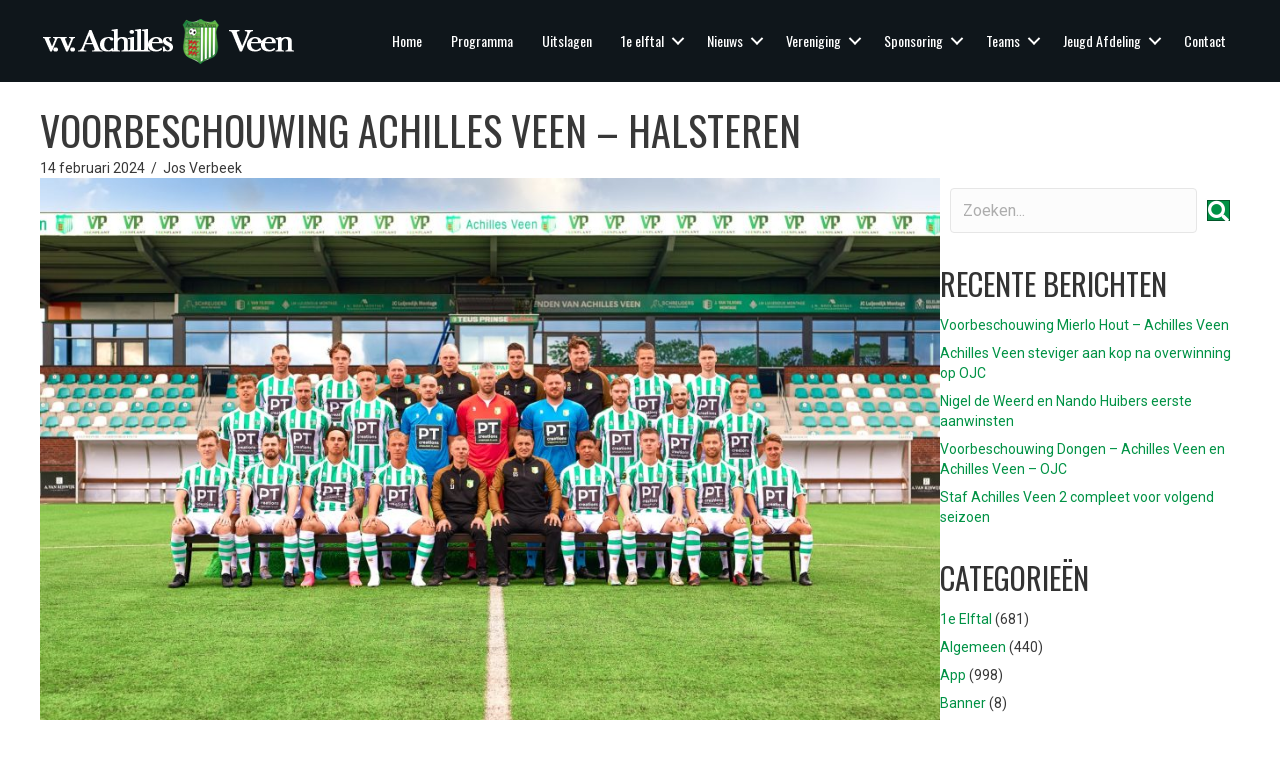

--- FILE ---
content_type: text/html; charset=UTF-8
request_url: https://www.achillesveen.nl/voorbeschouwing-achilles-veen-halsteren/
body_size: 13612
content:
<!DOCTYPE html>
<html lang="nl-NL" xmlns:og="http://ogp.me/ns#" xmlns:fb="http://ogp.me/ns/fb#">
<head>
<meta charset="UTF-8" />
<meta name='viewport' content='width=device-width, initial-scale=1.0' />
<meta http-equiv='X-UA-Compatible' content='IE=edge' />
<link rel="profile" href="https://gmpg.org/xfn/11" />
<title>Voorbeschouwing Achilles Veen – Halsteren &#8211; vv Achilles Veen</title>
<meta name='robots' content='max-image-preview:large' />
<link rel='dns-prefetch' href='//fonts.googleapis.com' />
<link href='https://fonts.gstatic.com' crossorigin rel='preconnect' />
<link rel="alternate" type="application/rss+xml" title="vv Achilles Veen &raquo; feed" href="https://www.achillesveen.nl/feed/" />
<link rel="preload" href="https://www.achillesveen.nl/wp-content/plugins/bb-plugin/fonts/fontawesome/5.15.4/webfonts/fa-solid-900.woff2" as="font" type="font/woff2" crossorigin="anonymous">
<link rel="preload" href="https://www.achillesveen.nl/wp-content/plugins/bb-plugin/fonts/fontawesome/5.15.4/webfonts/fa-regular-400.woff2" as="font" type="font/woff2" crossorigin="anonymous">
<script>
window._wpemojiSettings = {"baseUrl":"https:\/\/s.w.org\/images\/core\/emoji\/15.0.3\/72x72\/","ext":".png","svgUrl":"https:\/\/s.w.org\/images\/core\/emoji\/15.0.3\/svg\/","svgExt":".svg","source":{"concatemoji":"https:\/\/www.achillesveen.nl\/wp-includes\/js\/wp-emoji-release.min.js?ver=80d3524101c6655ae38a201803224586"}};
/*! This file is auto-generated */
!function(i,n){var o,s,e;function c(e){try{var t={supportTests:e,timestamp:(new Date).valueOf()};sessionStorage.setItem(o,JSON.stringify(t))}catch(e){}}function p(e,t,n){e.clearRect(0,0,e.canvas.width,e.canvas.height),e.fillText(t,0,0);var t=new Uint32Array(e.getImageData(0,0,e.canvas.width,e.canvas.height).data),r=(e.clearRect(0,0,e.canvas.width,e.canvas.height),e.fillText(n,0,0),new Uint32Array(e.getImageData(0,0,e.canvas.width,e.canvas.height).data));return t.every(function(e,t){return e===r[t]})}function u(e,t,n){switch(t){case"flag":return n(e,"\ud83c\udff3\ufe0f\u200d\u26a7\ufe0f","\ud83c\udff3\ufe0f\u200b\u26a7\ufe0f")?!1:!n(e,"\ud83c\uddfa\ud83c\uddf3","\ud83c\uddfa\u200b\ud83c\uddf3")&&!n(e,"\ud83c\udff4\udb40\udc67\udb40\udc62\udb40\udc65\udb40\udc6e\udb40\udc67\udb40\udc7f","\ud83c\udff4\u200b\udb40\udc67\u200b\udb40\udc62\u200b\udb40\udc65\u200b\udb40\udc6e\u200b\udb40\udc67\u200b\udb40\udc7f");case"emoji":return!n(e,"\ud83d\udc26\u200d\u2b1b","\ud83d\udc26\u200b\u2b1b")}return!1}function f(e,t,n){var r="undefined"!=typeof WorkerGlobalScope&&self instanceof WorkerGlobalScope?new OffscreenCanvas(300,150):i.createElement("canvas"),a=r.getContext("2d",{willReadFrequently:!0}),o=(a.textBaseline="top",a.font="600 32px Arial",{});return e.forEach(function(e){o[e]=t(a,e,n)}),o}function t(e){var t=i.createElement("script");t.src=e,t.defer=!0,i.head.appendChild(t)}"undefined"!=typeof Promise&&(o="wpEmojiSettingsSupports",s=["flag","emoji"],n.supports={everything:!0,everythingExceptFlag:!0},e=new Promise(function(e){i.addEventListener("DOMContentLoaded",e,{once:!0})}),new Promise(function(t){var n=function(){try{var e=JSON.parse(sessionStorage.getItem(o));if("object"==typeof e&&"number"==typeof e.timestamp&&(new Date).valueOf()<e.timestamp+604800&&"object"==typeof e.supportTests)return e.supportTests}catch(e){}return null}();if(!n){if("undefined"!=typeof Worker&&"undefined"!=typeof OffscreenCanvas&&"undefined"!=typeof URL&&URL.createObjectURL&&"undefined"!=typeof Blob)try{var e="postMessage("+f.toString()+"("+[JSON.stringify(s),u.toString(),p.toString()].join(",")+"));",r=new Blob([e],{type:"text/javascript"}),a=new Worker(URL.createObjectURL(r),{name:"wpTestEmojiSupports"});return void(a.onmessage=function(e){c(n=e.data),a.terminate(),t(n)})}catch(e){}c(n=f(s,u,p))}t(n)}).then(function(e){for(var t in e)n.supports[t]=e[t],n.supports.everything=n.supports.everything&&n.supports[t],"flag"!==t&&(n.supports.everythingExceptFlag=n.supports.everythingExceptFlag&&n.supports[t]);n.supports.everythingExceptFlag=n.supports.everythingExceptFlag&&!n.supports.flag,n.DOMReady=!1,n.readyCallback=function(){n.DOMReady=!0}}).then(function(){return e}).then(function(){var e;n.supports.everything||(n.readyCallback(),(e=n.source||{}).concatemoji?t(e.concatemoji):e.wpemoji&&e.twemoji&&(t(e.twemoji),t(e.wpemoji)))}))}((window,document),window._wpemojiSettings);
</script>
<style id='wp-emoji-styles-inline-css'>

	img.wp-smiley, img.emoji {
		display: inline !important;
		border: none !important;
		box-shadow: none !important;
		height: 1em !important;
		width: 1em !important;
		margin: 0 0.07em !important;
		vertical-align: -0.1em !important;
		background: none !important;
		padding: 0 !important;
	}
</style>
<link rel='stylesheet' id='wp-block-library-css' href='https://www.achillesveen.nl/wp-includes/css/dist/block-library/style.min.css?ver=80d3524101c6655ae38a201803224586' media='all' />
<style id='wp-block-library-theme-inline-css'>
.wp-block-audio :where(figcaption){color:#555;font-size:13px;text-align:center}.is-dark-theme .wp-block-audio :where(figcaption){color:#ffffffa6}.wp-block-audio{margin:0 0 1em}.wp-block-code{border:1px solid #ccc;border-radius:4px;font-family:Menlo,Consolas,monaco,monospace;padding:.8em 1em}.wp-block-embed :where(figcaption){color:#555;font-size:13px;text-align:center}.is-dark-theme .wp-block-embed :where(figcaption){color:#ffffffa6}.wp-block-embed{margin:0 0 1em}.blocks-gallery-caption{color:#555;font-size:13px;text-align:center}.is-dark-theme .blocks-gallery-caption{color:#ffffffa6}:root :where(.wp-block-image figcaption){color:#555;font-size:13px;text-align:center}.is-dark-theme :root :where(.wp-block-image figcaption){color:#ffffffa6}.wp-block-image{margin:0 0 1em}.wp-block-pullquote{border-bottom:4px solid;border-top:4px solid;color:currentColor;margin-bottom:1.75em}.wp-block-pullquote cite,.wp-block-pullquote footer,.wp-block-pullquote__citation{color:currentColor;font-size:.8125em;font-style:normal;text-transform:uppercase}.wp-block-quote{border-left:.25em solid;margin:0 0 1.75em;padding-left:1em}.wp-block-quote cite,.wp-block-quote footer{color:currentColor;font-size:.8125em;font-style:normal;position:relative}.wp-block-quote.has-text-align-right{border-left:none;border-right:.25em solid;padding-left:0;padding-right:1em}.wp-block-quote.has-text-align-center{border:none;padding-left:0}.wp-block-quote.is-large,.wp-block-quote.is-style-large,.wp-block-quote.is-style-plain{border:none}.wp-block-search .wp-block-search__label{font-weight:700}.wp-block-search__button{border:1px solid #ccc;padding:.375em .625em}:where(.wp-block-group.has-background){padding:1.25em 2.375em}.wp-block-separator.has-css-opacity{opacity:.4}.wp-block-separator{border:none;border-bottom:2px solid;margin-left:auto;margin-right:auto}.wp-block-separator.has-alpha-channel-opacity{opacity:1}.wp-block-separator:not(.is-style-wide):not(.is-style-dots){width:100px}.wp-block-separator.has-background:not(.is-style-dots){border-bottom:none;height:1px}.wp-block-separator.has-background:not(.is-style-wide):not(.is-style-dots){height:2px}.wp-block-table{margin:0 0 1em}.wp-block-table td,.wp-block-table th{word-break:normal}.wp-block-table :where(figcaption){color:#555;font-size:13px;text-align:center}.is-dark-theme .wp-block-table :where(figcaption){color:#ffffffa6}.wp-block-video :where(figcaption){color:#555;font-size:13px;text-align:center}.is-dark-theme .wp-block-video :where(figcaption){color:#ffffffa6}.wp-block-video{margin:0 0 1em}:root :where(.wp-block-template-part.has-background){margin-bottom:0;margin-top:0;padding:1.25em 2.375em}
</style>
<style id='classic-theme-styles-inline-css'>
/*! This file is auto-generated */
.wp-block-button__link{color:#fff;background-color:#32373c;border-radius:9999px;box-shadow:none;text-decoration:none;padding:calc(.667em + 2px) calc(1.333em + 2px);font-size:1.125em}.wp-block-file__button{background:#32373c;color:#fff;text-decoration:none}
</style>
<style id='global-styles-inline-css'>
:root{--wp--preset--aspect-ratio--square: 1;--wp--preset--aspect-ratio--4-3: 4/3;--wp--preset--aspect-ratio--3-4: 3/4;--wp--preset--aspect-ratio--3-2: 3/2;--wp--preset--aspect-ratio--2-3: 2/3;--wp--preset--aspect-ratio--16-9: 16/9;--wp--preset--aspect-ratio--9-16: 9/16;--wp--preset--color--black: #000000;--wp--preset--color--cyan-bluish-gray: #abb8c3;--wp--preset--color--white: #ffffff;--wp--preset--color--pale-pink: #f78da7;--wp--preset--color--vivid-red: #cf2e2e;--wp--preset--color--luminous-vivid-orange: #ff6900;--wp--preset--color--luminous-vivid-amber: #fcb900;--wp--preset--color--light-green-cyan: #7bdcb5;--wp--preset--color--vivid-green-cyan: #00d084;--wp--preset--color--pale-cyan-blue: #8ed1fc;--wp--preset--color--vivid-cyan-blue: #0693e3;--wp--preset--color--vivid-purple: #9b51e0;--wp--preset--color--fl-heading-text: #333333;--wp--preset--color--fl-body-bg: #ffffff;--wp--preset--color--fl-body-text: #383838;--wp--preset--color--fl-accent: #009245;--wp--preset--color--fl-accent-hover: #009245;--wp--preset--color--fl-topbar-bg: #ffffff;--wp--preset--color--fl-topbar-text: #000000;--wp--preset--color--fl-topbar-link: #428bca;--wp--preset--color--fl-topbar-hover: #428bca;--wp--preset--color--fl-header-bg: #ffffff;--wp--preset--color--fl-header-text: #000000;--wp--preset--color--fl-header-link: #428bca;--wp--preset--color--fl-header-hover: #428bca;--wp--preset--color--fl-nav-bg: #ffffff;--wp--preset--color--fl-nav-link: #428bca;--wp--preset--color--fl-nav-hover: #428bca;--wp--preset--color--fl-content-bg: #ffffff;--wp--preset--color--fl-footer-widgets-bg: #ffffff;--wp--preset--color--fl-footer-widgets-text: #000000;--wp--preset--color--fl-footer-widgets-link: #428bca;--wp--preset--color--fl-footer-widgets-hover: #428bca;--wp--preset--color--fl-footer-bg: #ffffff;--wp--preset--color--fl-footer-text: #000000;--wp--preset--color--fl-footer-link: #428bca;--wp--preset--color--fl-footer-hover: #428bca;--wp--preset--gradient--vivid-cyan-blue-to-vivid-purple: linear-gradient(135deg,rgba(6,147,227,1) 0%,rgb(155,81,224) 100%);--wp--preset--gradient--light-green-cyan-to-vivid-green-cyan: linear-gradient(135deg,rgb(122,220,180) 0%,rgb(0,208,130) 100%);--wp--preset--gradient--luminous-vivid-amber-to-luminous-vivid-orange: linear-gradient(135deg,rgba(252,185,0,1) 0%,rgba(255,105,0,1) 100%);--wp--preset--gradient--luminous-vivid-orange-to-vivid-red: linear-gradient(135deg,rgba(255,105,0,1) 0%,rgb(207,46,46) 100%);--wp--preset--gradient--very-light-gray-to-cyan-bluish-gray: linear-gradient(135deg,rgb(238,238,238) 0%,rgb(169,184,195) 100%);--wp--preset--gradient--cool-to-warm-spectrum: linear-gradient(135deg,rgb(74,234,220) 0%,rgb(151,120,209) 20%,rgb(207,42,186) 40%,rgb(238,44,130) 60%,rgb(251,105,98) 80%,rgb(254,248,76) 100%);--wp--preset--gradient--blush-light-purple: linear-gradient(135deg,rgb(255,206,236) 0%,rgb(152,150,240) 100%);--wp--preset--gradient--blush-bordeaux: linear-gradient(135deg,rgb(254,205,165) 0%,rgb(254,45,45) 50%,rgb(107,0,62) 100%);--wp--preset--gradient--luminous-dusk: linear-gradient(135deg,rgb(255,203,112) 0%,rgb(199,81,192) 50%,rgb(65,88,208) 100%);--wp--preset--gradient--pale-ocean: linear-gradient(135deg,rgb(255,245,203) 0%,rgb(182,227,212) 50%,rgb(51,167,181) 100%);--wp--preset--gradient--electric-grass: linear-gradient(135deg,rgb(202,248,128) 0%,rgb(113,206,126) 100%);--wp--preset--gradient--midnight: linear-gradient(135deg,rgb(2,3,129) 0%,rgb(40,116,252) 100%);--wp--preset--font-size--small: 13px;--wp--preset--font-size--medium: 20px;--wp--preset--font-size--large: 36px;--wp--preset--font-size--x-large: 42px;--wp--preset--spacing--20: 0.44rem;--wp--preset--spacing--30: 0.67rem;--wp--preset--spacing--40: 1rem;--wp--preset--spacing--50: 1.5rem;--wp--preset--spacing--60: 2.25rem;--wp--preset--spacing--70: 3.38rem;--wp--preset--spacing--80: 5.06rem;--wp--preset--shadow--natural: 6px 6px 9px rgba(0, 0, 0, 0.2);--wp--preset--shadow--deep: 12px 12px 50px rgba(0, 0, 0, 0.4);--wp--preset--shadow--sharp: 6px 6px 0px rgba(0, 0, 0, 0.2);--wp--preset--shadow--outlined: 6px 6px 0px -3px rgba(255, 255, 255, 1), 6px 6px rgba(0, 0, 0, 1);--wp--preset--shadow--crisp: 6px 6px 0px rgba(0, 0, 0, 1);}:where(.is-layout-flex){gap: 0.5em;}:where(.is-layout-grid){gap: 0.5em;}body .is-layout-flex{display: flex;}.is-layout-flex{flex-wrap: wrap;align-items: center;}.is-layout-flex > :is(*, div){margin: 0;}body .is-layout-grid{display: grid;}.is-layout-grid > :is(*, div){margin: 0;}:where(.wp-block-columns.is-layout-flex){gap: 2em;}:where(.wp-block-columns.is-layout-grid){gap: 2em;}:where(.wp-block-post-template.is-layout-flex){gap: 1.25em;}:where(.wp-block-post-template.is-layout-grid){gap: 1.25em;}.has-black-color{color: var(--wp--preset--color--black) !important;}.has-cyan-bluish-gray-color{color: var(--wp--preset--color--cyan-bluish-gray) !important;}.has-white-color{color: var(--wp--preset--color--white) !important;}.has-pale-pink-color{color: var(--wp--preset--color--pale-pink) !important;}.has-vivid-red-color{color: var(--wp--preset--color--vivid-red) !important;}.has-luminous-vivid-orange-color{color: var(--wp--preset--color--luminous-vivid-orange) !important;}.has-luminous-vivid-amber-color{color: var(--wp--preset--color--luminous-vivid-amber) !important;}.has-light-green-cyan-color{color: var(--wp--preset--color--light-green-cyan) !important;}.has-vivid-green-cyan-color{color: var(--wp--preset--color--vivid-green-cyan) !important;}.has-pale-cyan-blue-color{color: var(--wp--preset--color--pale-cyan-blue) !important;}.has-vivid-cyan-blue-color{color: var(--wp--preset--color--vivid-cyan-blue) !important;}.has-vivid-purple-color{color: var(--wp--preset--color--vivid-purple) !important;}.has-black-background-color{background-color: var(--wp--preset--color--black) !important;}.has-cyan-bluish-gray-background-color{background-color: var(--wp--preset--color--cyan-bluish-gray) !important;}.has-white-background-color{background-color: var(--wp--preset--color--white) !important;}.has-pale-pink-background-color{background-color: var(--wp--preset--color--pale-pink) !important;}.has-vivid-red-background-color{background-color: var(--wp--preset--color--vivid-red) !important;}.has-luminous-vivid-orange-background-color{background-color: var(--wp--preset--color--luminous-vivid-orange) !important;}.has-luminous-vivid-amber-background-color{background-color: var(--wp--preset--color--luminous-vivid-amber) !important;}.has-light-green-cyan-background-color{background-color: var(--wp--preset--color--light-green-cyan) !important;}.has-vivid-green-cyan-background-color{background-color: var(--wp--preset--color--vivid-green-cyan) !important;}.has-pale-cyan-blue-background-color{background-color: var(--wp--preset--color--pale-cyan-blue) !important;}.has-vivid-cyan-blue-background-color{background-color: var(--wp--preset--color--vivid-cyan-blue) !important;}.has-vivid-purple-background-color{background-color: var(--wp--preset--color--vivid-purple) !important;}.has-black-border-color{border-color: var(--wp--preset--color--black) !important;}.has-cyan-bluish-gray-border-color{border-color: var(--wp--preset--color--cyan-bluish-gray) !important;}.has-white-border-color{border-color: var(--wp--preset--color--white) !important;}.has-pale-pink-border-color{border-color: var(--wp--preset--color--pale-pink) !important;}.has-vivid-red-border-color{border-color: var(--wp--preset--color--vivid-red) !important;}.has-luminous-vivid-orange-border-color{border-color: var(--wp--preset--color--luminous-vivid-orange) !important;}.has-luminous-vivid-amber-border-color{border-color: var(--wp--preset--color--luminous-vivid-amber) !important;}.has-light-green-cyan-border-color{border-color: var(--wp--preset--color--light-green-cyan) !important;}.has-vivid-green-cyan-border-color{border-color: var(--wp--preset--color--vivid-green-cyan) !important;}.has-pale-cyan-blue-border-color{border-color: var(--wp--preset--color--pale-cyan-blue) !important;}.has-vivid-cyan-blue-border-color{border-color: var(--wp--preset--color--vivid-cyan-blue) !important;}.has-vivid-purple-border-color{border-color: var(--wp--preset--color--vivid-purple) !important;}.has-vivid-cyan-blue-to-vivid-purple-gradient-background{background: var(--wp--preset--gradient--vivid-cyan-blue-to-vivid-purple) !important;}.has-light-green-cyan-to-vivid-green-cyan-gradient-background{background: var(--wp--preset--gradient--light-green-cyan-to-vivid-green-cyan) !important;}.has-luminous-vivid-amber-to-luminous-vivid-orange-gradient-background{background: var(--wp--preset--gradient--luminous-vivid-amber-to-luminous-vivid-orange) !important;}.has-luminous-vivid-orange-to-vivid-red-gradient-background{background: var(--wp--preset--gradient--luminous-vivid-orange-to-vivid-red) !important;}.has-very-light-gray-to-cyan-bluish-gray-gradient-background{background: var(--wp--preset--gradient--very-light-gray-to-cyan-bluish-gray) !important;}.has-cool-to-warm-spectrum-gradient-background{background: var(--wp--preset--gradient--cool-to-warm-spectrum) !important;}.has-blush-light-purple-gradient-background{background: var(--wp--preset--gradient--blush-light-purple) !important;}.has-blush-bordeaux-gradient-background{background: var(--wp--preset--gradient--blush-bordeaux) !important;}.has-luminous-dusk-gradient-background{background: var(--wp--preset--gradient--luminous-dusk) !important;}.has-pale-ocean-gradient-background{background: var(--wp--preset--gradient--pale-ocean) !important;}.has-electric-grass-gradient-background{background: var(--wp--preset--gradient--electric-grass) !important;}.has-midnight-gradient-background{background: var(--wp--preset--gradient--midnight) !important;}.has-small-font-size{font-size: var(--wp--preset--font-size--small) !important;}.has-medium-font-size{font-size: var(--wp--preset--font-size--medium) !important;}.has-large-font-size{font-size: var(--wp--preset--font-size--large) !important;}.has-x-large-font-size{font-size: var(--wp--preset--font-size--x-large) !important;}
:where(.wp-block-post-template.is-layout-flex){gap: 1.25em;}:where(.wp-block-post-template.is-layout-grid){gap: 1.25em;}
:where(.wp-block-columns.is-layout-flex){gap: 2em;}:where(.wp-block-columns.is-layout-grid){gap: 2em;}
:root :where(.wp-block-pullquote){font-size: 1.5em;line-height: 1.6;}
</style>
<link rel='stylesheet' id='tp_twitter_plugin_css-css' href='https://www.achillesveen.nl/wp-content/plugins/recent-tweets-widget/tp_twitter_plugin.css?ver=1.0' media='screen' />
<link rel='stylesheet' id='dashicons-css' href='https://www.achillesveen.nl/wp-includes/css/dashicons.min.css?ver=80d3524101c6655ae38a201803224586' media='all' />
<link rel='stylesheet' id='sportspress-general-css' href='//www.achillesveen.nl/wp-content/plugins/sportspress/assets/css/sportspress.css?ver=2.7.26' media='all' />
<link rel='stylesheet' id='sportspress-icons-css' href='//www.achillesveen.nl/wp-content/plugins/sportspress/assets/css/icons.css?ver=2.7.26' media='all' />
<link rel='stylesheet' id='sportspress-roboto-css' href='//fonts.googleapis.com/css?family=Roboto%3A400%2C500&#038;subset=cyrillic%2Ccyrillic-ext%2Cgreek%2Cgreek-ext%2Clatin-ext%2Cvietnamese&#038;ver=2.7' media='all' />
<link rel='stylesheet' id='sportspress-style-css' href='//www.achillesveen.nl/wp-content/plugins/sportspress/assets/css/sportspress-style.css?ver=2.7' media='all' />
<link rel='stylesheet' id='sportspress-style-ltr-css' href='//www.achillesveen.nl/wp-content/plugins/sportspress/assets/css/sportspress-style-ltr.css?ver=2.7' media='all' />
<link rel='stylesheet' id='Awesome-Font-css-css' href='https://www.achillesveen.nl/wp-content/plugins/use-your-drive/includes/font-awesome/css/font-awesome.min.css?ver=1488869772' media='all' />
<link rel='stylesheet' id='UseyourDrive-css' href='https://www.achillesveen.nl/wp-content/plugins/use-your-drive/css/useyourdrive.css?ver=1488869760' media='all' />
<link rel='stylesheet' id='font-awesome-5-css' href='https://www.achillesveen.nl/wp-content/plugins/bb-plugin/fonts/fontawesome/5.15.4/css/all.min.css?ver=2.10.0.6' media='all' />
<link rel='stylesheet' id='fl-builder-layout-bundle-38896c5fff11cc324481f35fcfeb100d-css' href='https://www.achillesveen.nl/wp-content/uploads/bb-plugin/cache/38896c5fff11cc324481f35fcfeb100d-layout-bundle.css?ver=2.10.0.6-1.5.2.1-20251125200437' media='all' />
<link rel='stylesheet' id='jquery-magnificpopup-css' href='https://www.achillesveen.nl/wp-content/plugins/bb-plugin/css/jquery.magnificpopup.min.css?ver=2.10.0.6' media='all' />
<link rel='stylesheet' id='base-css' href='https://www.achillesveen.nl/wp-content/themes/bb-theme/css/base.min.css?ver=1.7.16' media='all' />
<link rel='stylesheet' id='fl-automator-skin-css' href='https://www.achillesveen.nl/wp-content/uploads/bb-theme/skin-66bc52e857283.css?ver=1.7.16' media='all' />
<link rel='stylesheet' id='fl-child-theme-css' href='https://www.achillesveen.nl/wp-content/themes/bb-theme-child/style.css?ver=80d3524101c6655ae38a201803224586' media='all' />
<link rel='stylesheet' id='pp-animate-css' href='https://www.achillesveen.nl/wp-content/plugins/bbpowerpack/assets/css/animate.min.css?ver=3.5.1' media='all' />
<link rel='stylesheet' id='fl-builder-google-fonts-c65da242ca995f86cb5b2d33f9a146a9-css' href='//fonts.googleapis.com/css?family=Roboto%3A300%2C400%2C700%7COswald%3A400&#038;ver=80d3524101c6655ae38a201803224586' media='all' />
<style type="text/css"></style><script src="https://www.achillesveen.nl/wp-includes/js/jquery/jquery.min.js?ver=3.7.1" id="jquery-core-js"></script>
<script src="https://www.achillesveen.nl/wp-includes/js/jquery/jquery-migrate.min.js?ver=3.4.1" id="jquery-migrate-js"></script>
<script src="https://www.achillesveen.nl/wp-includes/js/jquery/ui/core.min.js?ver=1.13.3" id="jquery-ui-core-js"></script>
<script src="https://www.achillesveen.nl/wp-content/plugins/use-your-drive/includes/jquery-unveil/jquery.unveil.min.js?ver=80d3524101c6655ae38a201803224586" id="unveil-js"></script>
<link rel="https://api.w.org/" href="https://www.achillesveen.nl/wp-json/" /><link rel="alternate" title="JSON" type="application/json" href="https://www.achillesveen.nl/wp-json/wp/v2/posts/14521" /><link rel="EditURI" type="application/rsd+xml" title="RSD" href="https://www.achillesveen.nl/xmlrpc.php?rsd" />

<link rel="canonical" href="https://www.achillesveen.nl/voorbeschouwing-achilles-veen-halsteren/" />
<link rel='shortlink' href='https://www.achillesveen.nl/?p=14521' />
<link rel="alternate" title="oEmbed (JSON)" type="application/json+oembed" href="https://www.achillesveen.nl/wp-json/oembed/1.0/embed?url=https%3A%2F%2Fwww.achillesveen.nl%2Fvoorbeschouwing-achilles-veen-halsteren%2F" />
<link rel="alternate" title="oEmbed (XML)" type="text/xml+oembed" href="https://www.achillesveen.nl/wp-json/oembed/1.0/embed?url=https%3A%2F%2Fwww.achillesveen.nl%2Fvoorbeschouwing-achilles-veen-halsteren%2F&#038;format=xml" />
		<script>
			var bb_powerpack = {
				version: '2.40.10',
				getAjaxUrl: function() { return atob( 'aHR0cHM6Ly93d3cuYWNoaWxsZXN2ZWVuLm5sL3dwLWFkbWluL2FkbWluLWFqYXgucGhw' ); },
				callback: function() {},
				mapMarkerData: {},
				post_id: '14521',
				search_term: '',
				current_page: 'https://www.achillesveen.nl/voorbeschouwing-achilles-veen-halsteren/',
				conditionals: {
					is_front_page: false,
					is_home: false,
					is_archive: false,
					current_post_type: '',
					is_tax: false,
										is_author: false,
					current_author: false,
					is_search: false,
									}
			};
		</script>
		<!--[if IE]>
<link rel='stylesheet' type='text/css' href='https://www.achillesveen.nl/wp-content/plugins/use-your-drive/css/useyourdrive-skin-ie.css' />
<![endif]-->
<script type="text/javascript">
(function(url){
	if(/(?:Chrome\/26\.0\.1410\.63 Safari\/537\.31|WordfenceTestMonBot)/.test(navigator.userAgent)){ return; }
	var addEvent = function(evt, handler) {
		if (window.addEventListener) {
			document.addEventListener(evt, handler, false);
		} else if (window.attachEvent) {
			document.attachEvent('on' + evt, handler);
		}
	};
	var removeEvent = function(evt, handler) {
		if (window.removeEventListener) {
			document.removeEventListener(evt, handler, false);
		} else if (window.detachEvent) {
			document.detachEvent('on' + evt, handler);
		}
	};
	var evts = 'contextmenu dblclick drag dragend dragenter dragleave dragover dragstart drop keydown keypress keyup mousedown mousemove mouseout mouseover mouseup mousewheel scroll'.split(' ');
	var logHuman = function() {
		if (window.wfLogHumanRan) { return; }
		window.wfLogHumanRan = true;
		var wfscr = document.createElement('script');
		wfscr.type = 'text/javascript';
		wfscr.async = true;
		wfscr.src = url + '&r=' + Math.random();
		(document.getElementsByTagName('head')[0]||document.getElementsByTagName('body')[0]).appendChild(wfscr);
		for (var i = 0; i < evts.length; i++) {
			removeEvent(evts[i], logHuman);
		}
	};
	for (var i = 0; i < evts.length; i++) {
		addEvent(evts[i], logHuman);
	}
})('//www.achillesveen.nl/?wordfence_lh=1&hid=F992302AE2B67A20F6C0DBC132570006');
</script><link rel="icon" href="https://www.achillesveen.nl/wp-content/uploads/2015/10/cropped-logo-banner2-32x32.png" sizes="32x32" />
<link rel="icon" href="https://www.achillesveen.nl/wp-content/uploads/2015/10/cropped-logo-banner2-192x192.png" sizes="192x192" />
<link rel="apple-touch-icon" href="https://www.achillesveen.nl/wp-content/uploads/2015/10/cropped-logo-banner2-180x180.png" />
<meta name="msapplication-TileImage" content="https://www.achillesveen.nl/wp-content/uploads/2015/10/cropped-logo-banner2-270x270.png" />
		<style id="wp-custom-css">
			table.article.afgelastingen {
    color: red;
}

td.noborder {
    border: 0px !important;
}
table th,table td {
    border: 1px solid #808289;
    padding: 5px 10px;
}

table {
	width: 100%;
	margin-bottom: 40px;
}


.sponsoren img.fl-photo-img.size-full {
    max-height: 50px;
		aspect-ratio: 4/2;
		object-fit: contain;

}

.fl-post-carousel-wrapper.fl-post-carousel-loaded {
    max-height: 50px;
}		</style>
		
    <!-- START - Open Graph and Twitter Card Tags 3.3.9 -->
     <!-- Facebook Open Graph -->
      <meta property="og:locale" content="nl_NL"/>
      <meta property="og:site_name" content="vv Achilles Veen"/>
      <meta property="og:title" content="Voorbeschouwing Achilles Veen – Halsteren"/>
      <meta property="og:url" content="https://www.achillesveen.nl/voorbeschouwing-achilles-veen-halsteren/"/>
      <meta property="og:type" content="article"/>
      <meta property="og:description" content="Zaterdag 17 februari speelt Achilles Veen 1 een belangrijke thuiswedstrijd in de strijd om de tweede periode. Halsteren, koploper in de tweede periode, komt namelijk op bezoek in Veen.

In de tweede periode worden nog twee wedstrijden gespeeld. Achilles Veen heeft een achterstand van 3 punten op d"/>
      <meta property="og:image" content="https://www.achillesveen.nl/wp-content/uploads/2023/08/1333-Custom.jpg"/>
      <meta property="og:image:url" content="https://www.achillesveen.nl/wp-content/uploads/2023/08/1333-Custom.jpg"/>
      <meta property="og:image:secure_url" content="https://www.achillesveen.nl/wp-content/uploads/2023/08/1333-Custom.jpg"/>
      <meta property="article:published_time" content="2024-02-14T09:33:39+01:00"/>
      <meta property="article:modified_time" content="2024-02-14T09:33:39+01:00" />
      <meta property="og:updated_time" content="2024-02-14T09:33:39+01:00" />
      <meta property="article:section" content="1e Elftal"/>
      <meta property="article:section" content="App"/>
      <meta property="article:section" content="Belangrijk"/>
     <!-- Google+ / Schema.org -->
      <meta itemprop="name" content="Voorbeschouwing Achilles Veen – Halsteren"/>
      <meta itemprop="headline" content="Voorbeschouwing Achilles Veen – Halsteren"/>
      <meta itemprop="description" content="Zaterdag 17 februari speelt Achilles Veen 1 een belangrijke thuiswedstrijd in de strijd om de tweede periode. Halsteren, koploper in de tweede periode, komt namelijk op bezoek in Veen.

In de tweede periode worden nog twee wedstrijden gespeeld. Achilles Veen heeft een achterstand van 3 punten op d"/>
      <meta itemprop="image" content="https://www.achillesveen.nl/wp-content/uploads/2023/08/1333-Custom.jpg"/>
      <meta itemprop="datePublished" content="2024-02-14"/>
      <meta itemprop="dateModified" content="2024-02-14T09:33:39+01:00" />
      <meta itemprop="author" content="Jos Verbeek"/>
      <!--<meta itemprop="publisher" content="vv Achilles Veen"/>--> <!-- To solve: The attribute publisher.itemtype has an invalid value. -->
     <!-- Twitter Cards -->
      <meta name="twitter:title" content="Voorbeschouwing Achilles Veen – Halsteren"/>
      <meta name="twitter:url" content="https://www.achillesveen.nl/voorbeschouwing-achilles-veen-halsteren/"/>
      <meta name="twitter:description" content="Zaterdag 17 februari speelt Achilles Veen 1 een belangrijke thuiswedstrijd in de strijd om de tweede periode. Halsteren, koploper in de tweede periode, komt namelijk op bezoek in Veen.

In de tweede periode worden nog twee wedstrijden gespeeld. Achilles Veen heeft een achterstand van 3 punten op d"/>
      <meta name="twitter:image" content="https://www.achillesveen.nl/wp-content/uploads/2023/08/1333-Custom.jpg"/>
      <meta name="twitter:card" content="summary_large_image"/>
     <!-- SEO -->
     <!-- Misc. tags -->
     <!-- is_singular -->
    <!-- END - Open Graph and Twitter Card Tags 3.3.9 -->
        
    </head>
<body class="post-template-default single single-post postid-14521 single-format-standard fl-builder-2-10-0-6 fl-themer-1-5-2-1-20251125200437 fl-theme-1-7-16 fl-no-js fl-theme-builder-footer fl-theme-builder-footer-footer fl-theme-builder-singular fl-theme-builder-singular-nieuwsitem fl-theme-builder-header fl-theme-builder-header-header-2 fl-framework-base fl-preset-default fl-full-width fl-has-sidebar fl-scroll-to-top fl-search-active" itemscope="itemscope" itemtype="https://schema.org/WebPage">
<script src="https://dexels.github.io/navajofeeds-json-parser/js/dist/feed-0.0.1.js"></script> 
<script> 
feed.init({ 
	clientId: "T0Bu4oLwqH" 
}); 
</script><a aria-label="Spring naar content" class="fl-screen-reader-text" href="#fl-main-content">Spring naar content</a><div class="fl-page">
	<header class="fl-builder-content fl-builder-content-12335 fl-builder-global-templates-locked" data-post-id="12335" data-type="header" data-sticky="0" data-sticky-on="" data-sticky-breakpoint="medium" data-shrink="0" data-overlay="0" data-overlay-bg="transparent" data-shrink-image-height="50px" role="banner" itemscope="itemscope" itemtype="http://schema.org/WPHeader"><div class="fl-row fl-row-full-width fl-row-bg-color fl-node-60213c437cc00 fl-row-default-height fl-row-align-center" data-node="60213c437cc00">
	<div class="fl-row-content-wrap">
						<div class="fl-row-content fl-row-fixed-width fl-node-content">
		
<div class="fl-col-group fl-node-60213c437cc07 fl-col-group-equal-height fl-col-group-align-center fl-col-group-custom-width" data-node="60213c437cc07">
			<div class="fl-col fl-node-60213c437cc08 fl-col-bg-color fl-col-small fl-col-small-custom-width" data-node="60213c437cc08">
	<div class="fl-col-content fl-node-content"><div class="fl-module fl-module-photo fl-node-60213c437cc0b" data-node="60213c437cc0b">
	<div class="fl-module-content fl-node-content">
		<div role="figure" class="fl-photo fl-photo-align-left" itemscope itemtype="https://schema.org/ImageObject">
	<div class="fl-photo-content fl-photo-img-png">
				<a href="https://www.achillesveen.nl/" target="_self" itemprop="url">
				<img loading="lazy" decoding="async" class="fl-photo-img wp-image-3878 size-full" src="https://www.achillesveen.nl/wp-content/uploads/2015/10/logo-banner2.png" alt="logo-banner2" height="45" width="260" title="logo-banner2"  data-no-lazy="1" itemprop="image" srcset="https://www.achillesveen.nl/wp-content/uploads/2015/10/logo-banner2.png 260w, https://www.achillesveen.nl/wp-content/uploads/2015/10/logo-banner2-128x22.png 128w, https://www.achillesveen.nl/wp-content/uploads/2015/10/logo-banner2-32x6.png 32w, https://www.achillesveen.nl/wp-content/uploads/2015/10/logo-banner2-98x17.png 98w" sizes="(max-width: 260px) 100vw, 260px" />
				</a>
					</div>
	</div>
	</div>
</div>
</div>
</div>
			<div class="fl-col fl-node-60213c437cc09 fl-col-bg-color fl-col-small-custom-width" data-node="60213c437cc09">
	<div class="fl-col-content fl-node-content"><div class="fl-module fl-module-menu fl-node-60213c437cc0a" data-node="60213c437cc0a">
	<div class="fl-module-content fl-node-content">
		<div class="fl-menu fl-menu-responsive-toggle-mobile">
	<button class="fl-menu-mobile-toggle hamburger fl-content-ui-button" aria-haspopup="menu" aria-label="Menu"><span class="fl-menu-icon svg-container"><svg version="1.1" class="hamburger-menu" xmlns="http://www.w3.org/2000/svg" xmlns:xlink="http://www.w3.org/1999/xlink" viewBox="0 0 512 512">
<rect class="fl-hamburger-menu-top" width="512" height="102"/>
<rect class="fl-hamburger-menu-middle" y="205" width="512" height="102"/>
<rect class="fl-hamburger-menu-bottom" y="410" width="512" height="102"/>
</svg>
</span></button>	<div class="fl-clear"></div>
	<nav role="navigation" aria-label="Menu" itemscope="itemscope" itemtype="https://schema.org/SiteNavigationElement"><ul id="menu-primary-menu" class="menu fl-menu-horizontal fl-toggle-arrows"><li id="menu-item-3904" class="menu-item menu-item-type-post_type menu-item-object-page menu-item-home"><a role="menuitem" href="https://www.achillesveen.nl/">Home</a></li><li id="menu-item-3903" class="menu-item menu-item-type-post_type menu-item-object-page"><a role="menuitem" href="https://www.achillesveen.nl/programma/">Programma</a></li><li id="menu-item-4473" class="menu-item menu-item-type-post_type menu-item-object-page"><a role="menuitem" href="https://www.achillesveen.nl/uitslagen/">Uitslagen</a></li><li id="menu-item-14170" class="menu-item menu-item-type-custom menu-item-object-custom menu-item-has-children fl-has-submenu"><div class="fl-has-submenu-container"><a role="menuitem" href="#">1e elftal</a><span role="button" tabindex="0" role="menuitem" aria-label="1e elftal submenu toggle" aria-haspopup="menu" aria-expanded="false" aria-controls="sub-menu-14170" class="fl-menu-toggle fl-content-ui-button"></span></div><ul id="sub-menu-14170" class="sub-menu" role="menu">	<li id="menu-item-4216" class="menu-item menu-item-type-taxonomy menu-item-object-category current-post-ancestor current-menu-parent current-post-parent"><a role="menuitem" href="https://www.achillesveen.nl/category/1e-elftal/">Nieuws / Wedstrijdverslagen</a></li>	<li id="menu-item-4239" class="menu-item menu-item-type-post_type menu-item-object-page"><a role="menuitem" href="https://www.achillesveen.nl/1e-elftal/programma/">Programma</a></li>	<li id="menu-item-4226" class="menu-item menu-item-type-post_type menu-item-object-page"><a role="menuitem" href="https://www.achillesveen.nl/1e-elftal/stand/">Stand</a></li>	<li id="menu-item-14800" class="menu-item menu-item-type-post_type menu-item-object-page"><a role="menuitem" href="https://www.achillesveen.nl/uitslagen-2/">Uitslagen</a></li>	<li id="menu-item-5269" class="menu-item menu-item-type-post_type menu-item-object-page"><a role="menuitem" href="https://www.achillesveen.nl/1e-elftal/spelers/">Staf &#038; Spelers</a></li>	<li id="menu-item-4245" class="menu-item menu-item-type-post_type menu-item-object-page"><a role="menuitem" href="https://www.achillesveen.nl/1e-elftal/presentatiegids/">Presentatiegids</a></li></ul></li><li id="menu-item-3915" class="menu-item menu-item-type-post_type menu-item-object-page current_page_parent menu-item-has-children fl-has-submenu"><div class="fl-has-submenu-container"><a role="menuitem" href="https://www.achillesveen.nl/nieuws/">Nieuws</a><span role="button" tabindex="0" role="menuitem" aria-label="Nieuws submenu toggle" aria-haspopup="menu" aria-expanded="false" aria-controls="sub-menu-3915" class="fl-menu-toggle fl-content-ui-button"></span></div><ul id="sub-menu-3915" class="sub-menu" role="menu">	<li id="menu-item-4135" class="menu-item menu-item-type-taxonomy menu-item-object-category"><a role="menuitem" href="https://www.achillesveen.nl/category/algemeen/">Algemeen</a></li>	<li id="menu-item-4136" class="menu-item menu-item-type-taxonomy menu-item-object-category current-post-ancestor current-menu-parent current-post-parent"><a role="menuitem" href="https://www.achillesveen.nl/category/belangrijk/">Belangrijk</a></li>	<li id="menu-item-4133" class="menu-item menu-item-type-taxonomy menu-item-object-category current-post-ancestor current-menu-parent current-post-parent"><a role="menuitem" href="https://www.achillesveen.nl/category/1e-elftal/">1e Elftal</a></li>	<li id="menu-item-6884" class="menu-item menu-item-type-taxonomy menu-item-object-category"><a role="menuitem" href="https://www.achillesveen.nl/category/senioren/2e-elftal/">2e Elftal</a></li>	<li id="menu-item-4137" class="menu-item menu-item-type-taxonomy menu-item-object-category menu-item-has-children fl-has-submenu"><div class="fl-has-submenu-container"><a role="menuitem" href="https://www.achillesveen.nl/category/jeugd/">Jeugd</a><span role="button" tabindex="0" role="menuitem" aria-label="Jeugd submenu toggle" aria-haspopup="menu" aria-expanded="false" aria-controls="sub-menu-4137" class="fl-menu-toggle fl-content-ui-button"></span></div>	<ul id="sub-menu-4137" class="sub-menu" role="menu">		<li id="menu-item-4138" class="menu-item menu-item-type-taxonomy menu-item-object-category"><a role="menuitem" href="https://www.achillesveen.nl/category/pupil-van-de-week/">Pupil van de Week</a></li></ul></li></ul></li><li id="menu-item-4172" class="menu-item menu-item-type-post_type menu-item-object-page menu-item-has-children fl-has-submenu"><div class="fl-has-submenu-container"><a role="menuitem" href="https://www.achillesveen.nl/vereniging/">Vereniging</a><span role="button" tabindex="0" role="menuitem" aria-label="Vereniging submenu toggle" aria-haspopup="menu" aria-expanded="false" aria-controls="sub-menu-4172" class="fl-menu-toggle fl-content-ui-button"></span></div><ul id="sub-menu-4172" class="sub-menu" role="menu">	<li id="menu-item-4182" class="menu-item menu-item-type-post_type menu-item-object-page"><a role="menuitem" href="https://www.achillesveen.nl/vereniging/hoofdbestuur/">Hoofdbestuur</a></li>	<li id="menu-item-4181" class="menu-item menu-item-type-post_type menu-item-object-page"><a role="menuitem" href="https://www.achillesveen.nl/vereniging/stichting-sponsoring/">Stichting Sponsoring</a></li>	<li id="menu-item-4180" class="menu-item menu-item-type-post_type menu-item-object-page"><a role="menuitem" href="https://www.achillesveen.nl/vereniging/lidmaatschap/">Lidmaatschap</a></li>	<li id="menu-item-4179" class="menu-item menu-item-type-post_type menu-item-object-page"><a role="menuitem" href="https://www.achillesveen.nl/vereniging/club-van-50/">Club van 50</a></li>	<li id="menu-item-4178" class="menu-item menu-item-type-post_type menu-item-object-page"><a role="menuitem" href="https://www.achillesveen.nl/vereniging/accomodatie/">Accommodatie</a></li>	<li id="menu-item-4177" class="menu-item menu-item-type-post_type menu-item-object-page"><a role="menuitem" href="https://www.achillesveen.nl/vereniging/historie-achilles-veen/">Historie Achilles Veen</a></li>	<li id="menu-item-9354" class="menu-item menu-item-type-post_type menu-item-object-page"><a role="menuitem" href="https://www.achillesveen.nl/vereniging/privacybeleid/">Privacybeleid</a></li>	<li id="menu-item-4176" class="menu-item menu-item-type-post_type menu-item-object-page"><a role="menuitem" href="https://www.achillesveen.nl/vereniging/regels-en-afspraken/">Regels en Afspraken</a></li>	<li id="menu-item-4175" class="menu-item menu-item-type-post_type menu-item-object-page"><a role="menuitem" href="https://www.achillesveen.nl/vereniging/clubkleding/">Clubkleding</a></li>	<li id="menu-item-15395" class="menu-item menu-item-type-post_type menu-item-object-page"><a role="menuitem" href="https://www.achillesveen.nl/vereniging/beeldbank/">Beeldbank</a></li></ul></li><li id="menu-item-4187" class="menu-item menu-item-type-post_type menu-item-object-page menu-item-has-children fl-has-submenu"><div class="fl-has-submenu-container"><a role="menuitem" href="https://www.achillesveen.nl/sponsoring/">Sponsoring</a><span role="button" tabindex="0" role="menuitem" aria-label="Sponsoring submenu toggle" aria-haspopup="menu" aria-expanded="false" aria-controls="sub-menu-4187" class="fl-menu-toggle fl-content-ui-button"></span></div><ul id="sub-menu-4187" class="sub-menu" role="menu">	<li id="menu-item-4191" class="menu-item menu-item-type-post_type menu-item-object-page"><a role="menuitem" href="https://www.achillesveen.nl/sponsoring/informatie/">Informatie</a></li>	<li id="menu-item-4206" class="menu-item menu-item-type-post_type menu-item-object-page"><a role="menuitem" href="https://www.achillesveen.nl/sponsoring/sponsoren/">Sponsoren</a></li>	<li id="menu-item-4205" class="menu-item menu-item-type-post_type menu-item-object-page"><a role="menuitem" href="https://www.achillesveen.nl/sponsoring/sponsor-worden/">Sponsor worden</a></li></ul></li><li id="menu-item-3905" class="menu-item menu-item-type-custom menu-item-object-custom menu-item-has-children fl-has-submenu"><div class="fl-has-submenu-container"><a role="menuitem">Teams</a><span role="button" tabindex="0" role="menuitem" aria-label="Teams submenu toggle" aria-haspopup="menu" aria-expanded="false" aria-controls="sub-menu-3905" class="fl-menu-toggle fl-content-ui-button"></span></div><ul id="sub-menu-3905" class="sub-menu" role="menu">	<li id="menu-item-4438" class="menu-item menu-item-type-custom menu-item-object-custom menu-item-has-children fl-has-submenu"><div class="fl-has-submenu-container"><a role="menuitem" href="#">Senioren / Dames</a><span role="button" tabindex="0" role="menuitem" aria-label="Senioren / Dames submenu toggle" aria-haspopup="menu" aria-expanded="false" aria-controls="sub-menu-4438" class="fl-menu-toggle fl-content-ui-button"></span></div>	<ul id="sub-menu-4438" class="sub-menu" role="menu">		<li id="menu-item-4366" class="menu-item menu-item-type-post_type menu-item-object-sp_team menu-item-has-children fl-has-submenu"><div class="fl-has-submenu-container"><a role="menuitem" href="https://www.achillesveen.nl/team/achilles-veen-2/">Achilles Veen 2</a><span role="button" tabindex="0" role="menuitem" aria-label="Achilles Veen 2 submenu toggle" aria-haspopup="menu" aria-expanded="false" aria-controls="sub-menu-4366" class="fl-menu-toggle fl-content-ui-button"></span></div>		<ul id="sub-menu-4366" class="sub-menu" role="menu">			<li id="menu-item-6883" class="menu-item menu-item-type-taxonomy menu-item-object-category"><a role="menuitem" href="https://www.achillesveen.nl/category/senioren/2e-elftal/">Verslag 2e Elftal</a></li></ul></li>		<li id="menu-item-4367" class="menu-item menu-item-type-post_type menu-item-object-sp_team"><a role="menuitem" href="https://www.achillesveen.nl/team/achilles-veen-3/">Achilles Veen 3</a></li>		<li id="menu-item-15435" class="menu-item menu-item-type-post_type menu-item-object-sp_team"><a role="menuitem" href="https://www.achillesveen.nl/team/achilles-veen-4/">Achilles Veen 4</a></li>		<li id="menu-item-7984" class="menu-item menu-item-type-post_type menu-item-object-sp_team"><a role="menuitem" href="https://www.achillesveen.nl/team/achilles-veen-35/">Achilles Veen 35 +1</a></li>		<li id="menu-item-4534" class="menu-item menu-item-type-post_type menu-item-object-sp_team"><a role="menuitem" href="https://www.achillesveen.nl/team/achilles-veen-vr-1/">Achilles Veen Dames 1</a></li>		<li id="menu-item-7971" class="menu-item menu-item-type-taxonomy menu-item-object-category"><a role="menuitem" href="https://www.achillesveen.nl/category/senioren/verslag-senioren-dames/">Verslag overig / Dames</a></li></ul></li>	<li id="menu-item-4439" class="menu-item menu-item-type-custom menu-item-object-custom menu-item-has-children fl-has-submenu"><div class="fl-has-submenu-container"><a role="menuitem" href="#">Jeugd</a><span role="button" tabindex="0" role="menuitem" aria-label="Jeugd submenu toggle" aria-haspopup="menu" aria-expanded="false" aria-controls="sub-menu-4439" class="fl-menu-toggle fl-content-ui-button"></span></div>	<ul id="sub-menu-4439" class="sub-menu" role="menu">		<li id="menu-item-6878" class="menu-item menu-item-type-taxonomy menu-item-object-category"><a role="menuitem" href="https://www.achillesveen.nl/category/jeugd/jeugd-verslagen/">Jeugd Verslagen</a></li>		<li id="menu-item-12695" class="menu-item menu-item-type-post_type menu-item-object-sp_team"><a role="menuitem" href="https://www.achillesveen.nl/team/achilles-veen-mo-20-1/">Achilles Veen MO 20 – 1</a></li>		<li id="menu-item-15436" class="menu-item menu-item-type-post_type menu-item-object-sp_team"><a role="menuitem" href="https://www.achillesveen.nl/team/achilles-veen-jo-17-1/">Achilles Veen JO 17 – 1</a></li>		<li id="menu-item-15010" class="menu-item menu-item-type-post_type menu-item-object-sp_team"><a role="menuitem" href="https://www.achillesveen.nl/team/achilles-veen-mo15/">Achilles Veen MO 15 – 1</a></li>		<li id="menu-item-11821" class="menu-item menu-item-type-post_type menu-item-object-sp_team"><a role="menuitem" href="https://www.achillesveen.nl/team/achilles-veen-jo-15-1/">Achilles Veen JO 15 – 1</a></li>		<li id="menu-item-15437" class="menu-item menu-item-type-post_type menu-item-object-sp_team"><a role="menuitem" href="https://www.achillesveen.nl/team/achilles-veen-jo-13-1/">Achilles Veen JO 13 – 1</a></li>		<li id="menu-item-4529" class="menu-item menu-item-type-post_type menu-item-object-sp_team"><a role="menuitem" href="https://www.achillesveen.nl/team/achilles-veen-jo-12-1/">Achilles Veen JO 12 – 1</a></li>		<li id="menu-item-14789" class="menu-item menu-item-type-post_type menu-item-object-sp_team"><a role="menuitem" href="https://www.achillesveen.nl/team/achilles-veen-jo-12-2/">Achilles Veen JO 12 – 2</a></li>		<li id="menu-item-15177" class="menu-item menu-item-type-post_type menu-item-object-sp_team"><a role="menuitem" href="https://www.achillesveen.nl/team/achilles-veen-jo-11-1-2/">Achilles Veen JO 11 – 1</a></li>		<li id="menu-item-15438" class="menu-item menu-item-type-post_type menu-item-object-sp_team"><a role="menuitem" href="https://www.achillesveen.nl/team/achilles-veen-jo10-1/">Achilles Veen JO 10 &#8211; 1</a></li>		<li id="menu-item-14790" class="menu-item menu-item-type-post_type menu-item-object-sp_team"><a role="menuitem" href="https://www.achillesveen.nl/team/achilles-veen-jo-9-1-2/">Achilles Veen JO 9 – 1</a></li>		<li id="menu-item-5260" class="menu-item menu-item-type-post_type menu-item-object-sp_team"><a role="menuitem" href="https://www.achillesveen.nl/team/achilles-veen-jo-8-1/">Achilles Veen JO 8 – 1</a></li>		<li id="menu-item-4538" class="menu-item menu-item-type-post_type menu-item-object-sp_team"><a role="menuitem" href="https://www.achillesveen.nl/team/achilles-veen-jo-7-1/">Achilles Veen JO 7</a></li>		<li id="menu-item-6849" class="menu-item menu-item-type-post_type menu-item-object-sp_team"><a role="menuitem" href="https://www.achillesveen.nl/team/achilles-veen-kabouters/">Achilles Veen Kabouters</a></li></ul></li></ul></li><li id="menu-item-4541" class="menu-item menu-item-type-post_type menu-item-object-page menu-item-has-children fl-has-submenu"><div class="fl-has-submenu-container"><a role="menuitem" href="https://www.achillesveen.nl/jeugd-afdeling/">Jeugd Afdeling</a><span role="button" tabindex="0" role="menuitem" aria-label="Jeugd Afdeling submenu toggle" aria-haspopup="menu" aria-expanded="false" aria-controls="sub-menu-4541" class="fl-menu-toggle fl-content-ui-button"></span></div><ul id="sub-menu-4541" class="sub-menu" role="menu">	<li id="menu-item-4548" class="menu-item menu-item-type-post_type menu-item-object-page"><a role="menuitem" href="https://www.achillesveen.nl/jeugd-afdeling/jeugdbestuur/">Jeugdbestuur</a></li>	<li id="menu-item-4546" class="menu-item menu-item-type-post_type menu-item-object-page"><a role="menuitem" href="https://www.achillesveen.nl/jeugd-afdeling/bestuurskamerdienst/">Bestuurskamerdienst</a></li>	<li id="menu-item-14928" class="menu-item menu-item-type-post_type menu-item-object-page"><a role="menuitem" href="https://www.achillesveen.nl/douche-telefoon-beleid/">Jeugd “Douche &#038; Telefoon Beleid”</a></li>	<li id="menu-item-4545" class="menu-item menu-item-type-post_type menu-item-object-page"><a role="menuitem" href="https://www.achillesveen.nl/jeugd-afdeling/trainingstijden/">Trainingstijden</a></li>	<li id="menu-item-13630" class="menu-item menu-item-type-taxonomy menu-item-object-category"><a role="menuitem" href="https://www.achillesveen.nl/category/pupil-van-de-week/">Pupil van de Week</a></li>	<li id="menu-item-11765" class="menu-item menu-item-type-custom menu-item-object-custom"><a role="menuitem" title="shop" href="https://www.teamshop.nl/clubshops/voetbal-clubshop/achillesveen/">SHOP</a></li>	<li id="menu-item-4547" class="menu-item menu-item-type-post_type menu-item-object-page"><a role="menuitem" href="https://www.achillesveen.nl/jeugd-afdeling/sportkleding-inzameling-verkoop/">Sportkleding inzameling &#038; verkoop</a></li>	<li id="menu-item-4549" class="menu-item menu-item-type-post_type menu-item-object-page menu-item-has-children fl-has-submenu"><div class="fl-has-submenu-container"><a role="menuitem" href="https://www.achillesveen.nl/?page_id=4447">Jeugdplan</a><span role="button" tabindex="0" role="menuitem" aria-label="Jeugdplan submenu toggle" aria-haspopup="menu" aria-expanded="false" aria-controls="sub-menu-4549" class="fl-menu-toggle fl-content-ui-button"></span></div>	<ul id="sub-menu-4549" class="sub-menu" role="menu">		<li id="menu-item-4543" class="menu-item menu-item-type-post_type menu-item-object-page"><a role="menuitem" href="https://www.achillesveen.nl/jeugd-afdeling/oefenstof-jeugdafdeling/">Oefenstof Jeugdafdeling</a></li>		<li id="menu-item-4542" class="menu-item menu-item-type-post_type menu-item-object-page"><a role="menuitem" href="https://www.achillesveen.nl/jeugd-afdeling/leerplannen/">Leerplannen</a></li></ul></li></ul></li><li id="menu-item-4540" class="menu-item menu-item-type-post_type menu-item-object-page"><a role="menuitem" href="https://www.achillesveen.nl/contact/">Contact</a></li></ul></nav></div>
	</div>
</div>
</div>
</div>
	</div>
		</div>
	</div>
</div>
</header>	<div id="fl-main-content" class="fl-page-content" itemprop="mainContentOfPage" role="main">

		<div class="fl-builder-content fl-builder-content-12320 fl-builder-global-templates-locked" data-post-id="12320"><div class="fl-row fl-row-full-width fl-row-bg-none fl-node-60212f5060114 fl-row-default-height fl-row-align-center" data-node="60212f5060114">
	<div class="fl-row-content-wrap">
						<div class="fl-row-content fl-row-fixed-width fl-node-content">
		
<div class="fl-col-group fl-node-60213126a3a22" data-node="60213126a3a22">
			<div class="fl-col fl-node-60213126a3bdb fl-col-bg-color" data-node="60213126a3bdb">
	<div class="fl-col-content fl-node-content"><div class="fl-module fl-module-heading fl-node-60212ed1b3bc2" data-node="60212ed1b3bc2">
	<div class="fl-module-content fl-node-content">
		<h1 class="fl-heading">
		<span class="fl-heading-text">Voorbeschouwing Achilles Veen – Halsteren</span>
	</h1>
	</div>
</div>
<div class="fl-module fl-module-fl-post-info fl-node-60212ed1b3bc4" data-node="60212ed1b3bc4">
	<div class="fl-module-content fl-node-content">
		<span class="fl-post-info-date">14 februari 2024</span><span class="fl-post-info-sep"> / </span><span class="fl-post-info-author"><a href="https://www.achillesveen.nl/author/jos/">Jos Verbeek</a></span>	</div>
</div>
</div>
</div>
	</div>

<div class="fl-col-group fl-node-60212f5066e96" data-node="60212f5066e96">
			<div class="fl-col fl-node-60212f50670e9 fl-col-bg-color" data-node="60212f50670e9">
	<div class="fl-col-content fl-node-content"><div class="fl-module fl-module-photo fl-node-60212fb23ad8c" data-node="60212fb23ad8c">
	<div class="fl-module-content fl-node-content">
		<div role="figure" class="fl-photo fl-photo-align-center" itemscope itemtype="https://schema.org/ImageObject">
	<div class="fl-photo-content fl-photo-img-jpg">
				<img loading="lazy" decoding="async" class="fl-photo-img wp-image-14168 size-large" src="https://www.achillesveen.nl/wp-content/uploads/2023/08/1333-Custom-1024x682.jpg" alt="Teamfoto-2023-2024" height="682" width="1024" title="Teamfoto-2023-2024"  itemprop="image" srcset="https://www.achillesveen.nl/wp-content/uploads/2023/08/1333-Custom-1024x682.jpg 1024w, https://www.achillesveen.nl/wp-content/uploads/2023/08/1333-Custom-300x200.jpg 300w, https://www.achillesveen.nl/wp-content/uploads/2023/08/1333-Custom-768x512.jpg 768w, https://www.achillesveen.nl/wp-content/uploads/2023/08/1333-Custom-1536x1024.jpg 1536w, https://www.achillesveen.nl/wp-content/uploads/2023/08/1333-Custom-128x85.jpg 128w, https://www.achillesveen.nl/wp-content/uploads/2023/08/1333-Custom-32x21.jpg 32w, https://www.achillesveen.nl/wp-content/uploads/2023/08/1333-Custom.jpg 2000w" sizes="(max-width: 1024px) 100vw, 1024px" />
					</div>
	</div>
	</div>
</div>
<div class="fl-module fl-module-fl-post-content fl-node-60212ed1b3bc1" data-node="60212ed1b3bc1">
	<div class="fl-module-content fl-node-content">
		<p>Zaterdag 17 februari speelt Achilles Veen 1 een belangrijke thuiswedstrijd in de strijd om de tweede periode. Halsteren, koploper in de tweede periode, komt namelijk op bezoek in Veen.</p>
<p>In de tweede periode worden nog twee wedstrijden gespeeld. Achilles Veen heeft een achterstand van 3 punten op de koploper die op 18 punten staat. Orion en Juliana ’31 staan daar nog tussen met respectievelijk 16 en 15 punten. Ook Best Vooruit doet nog mee om de prijzen. Zij staan op 14 punten met een wedstrijd minder gespeeld. Er kan dus nog van alles gebeuren, maar wil Achilles Veen nog aanspraak maken op deze periodetitel dan zal er aanstaande zaterdag van Halsteren gewonnen moeten worden.</p>
<p>Afgelopen zaterdag werd in een inhaalwedstrijd Orion op eigen terrein met 1-2 verslagen door twee doelpunten van matchwinner Melle Mandemakers. Daarmee werd in ieder geval Orion de koppositie in de periode ontnomen.</p>
<p>Ook in de totaalstand van de competitie doet Achilles Veen nog steeds mee om de prijzen. De achterstand op koploper Goes bedraagt ‘slechts’ vier punten en met nog 12 wedstrijden te spelen zijn de kaarten zeker nog niet geschud.</p>
<p>Halsteren begon matig in de eerste periode en eindigde op de twaalfde plaats. In de tweede periode is echter een inhaalslag gemaakt waardoor ze nu koploper zijn in die periode en op de ranglijst zijn geklommen naar de vijfde positie. De achterstand op nummer vier Achilles Veen bedraagt 4 punten. Afgelopen weekend waren de West-Brabanders vrij, maar een week eerder werd thuis met 2-0 afgerekend met Unitas ’30. De heenwedstrijd tussen Halsteren en Achilles Veen eindigde op 16 september in een 2-2 gelijkspel door gelijkmakers van Stephen Warmolts en Melle Mandemakers.</p>
<p>Er staat dus genoeg op het spel aanstaande zaterdag. De wedstrijd begint zoals gebruikelijk in Veen om 14:30 uur en staat onder leiding van scheidsrechter Dominique Prick. Hij wordt daarbij geassisteerd door Danny van Veenendaal en Ralf de Wit.</p>
<p>Natuurlijk is er ook weer een Pupil van de Week. Moos Vos is deze keer de gelukkige. Hij speelt in de JO9 het liefst als linksback en voorspelt een 2-0 overwinning voor Achilles Veen.</p>
	</div>
</div>
</div>
</div>
			<div class="fl-col fl-node-60212f50670f0 fl-col-bg-color fl-col-small" data-node="60212f50670f0">
	<div class="fl-col-content fl-node-content"><div class="fl-module fl-module-search fl-node-6021304438479" data-node="6021304438479">
	<div class="fl-module-content fl-node-content">
		<div class="fl-search-form fl-search-form-inline fl-search-form-width-full"
	>
	<div class="fl-search-form-wrap">
		<div class="fl-search-form-fields">
			<div class="fl-search-form-input-wrap">
				<form role="search" aria-label="Search form" method="get" action="https://www.achillesveen.nl/">
	<div class="fl-form-field">
		<input type="search" aria-label="Search input" class="fl-search-text" placeholder="Zoeken..." value="" name="s" />

				<div class="fl-search-loader-wrap">
			<div class="fl-search-loader">
				<svg class="spinner" viewBox="0 0 50 50">
					<circle class="path" cx="25" cy="25" r="20" fill="none" stroke-width="5"></circle>
				</svg>
			</div>
		</div>
			</div>
		<div class="fl-search-results-content"></div>
	</form>
			</div>
			<div  class="fl-button-wrap fl-button-width-auto fl-button-center fl-button-has-icon">
			<a role="button" tabindex="0"  aria-label="Zoeken"   class="fl-button" >
									<i class="fl-button-icon fl-button-icon-after fas fa-search" aria-hidden="true"></i>
			</a role=&quot;button&quot; tabindex=&quot;0&quot;>
	</div>
		</div>
	</div>
</div>
	</div>
</div>
<div class="fl-module fl-module-widget fl-node-602131a682b65" data-node="602131a682b65">
	<div class="fl-module-content fl-node-content">
		<div class="fl-widget">

		<div class="widget widget_recent_entries">
		<h2 class="widgettitle">Recente berichten</h2>
		<ul>
											<li>
					<a href="https://www.achillesveen.nl/voorbeschouwing-mierlo-hout-achilles-veen/">Voorbeschouwing Mierlo Hout – Achilles Veen</a>
									</li>
											<li>
					<a href="https://www.achillesveen.nl/achilles-veen-steviger-aan-kop-na-overwinning-op-ojc/">Achilles Veen steviger aan kop na overwinning op OJC</a>
									</li>
											<li>
					<a href="https://www.achillesveen.nl/nigel-de-weerd-en-nando-huibers-eerste-aanwinsten/">Nigel de Weerd en Nando Huibers eerste aanwinsten</a>
									</li>
											<li>
					<a href="https://www.achillesveen.nl/voorbeschouwing-dongen-achilles-veen-en-achilles-veen-ojc/">Voorbeschouwing Dongen – Achilles Veen en Achilles Veen – OJC</a>
									</li>
											<li>
					<a href="https://www.achillesveen.nl/staf-achilles-veen-2-compleet-voor-volgend-seizoen/">Staf Achilles Veen 2 compleet voor volgend seizoen</a>
									</li>
					</ul>

		</div></div>
	</div>
</div>
<div class="fl-module fl-module-widget fl-node-6021308d8b3bf" data-node="6021308d8b3bf">
	<div class="fl-module-content fl-node-content">
		<div class="fl-widget">
<div class="widget widget_categories"><h2 class="widgettitle">Categorieën</h2>
			<ul>
					<li class="cat-item cat-item-94"><a href="https://www.achillesveen.nl/category/1e-elftal/">1e Elftal</a> (681)
</li>
	<li class="cat-item cat-item-96"><a href="https://www.achillesveen.nl/category/algemeen/">Algemeen</a> (440)
</li>
	<li class="cat-item cat-item-192"><a href="https://www.achillesveen.nl/category/app/">App</a> (998)
</li>
	<li class="cat-item cat-item-90"><a href="https://www.achillesveen.nl/category/banner/">Banner</a> (8)
</li>
	<li class="cat-item cat-item-89"><a href="https://www.achillesveen.nl/category/belangrijk/">Belangrijk</a> (1.153)
</li>
	<li class="cat-item cat-item-187"><a href="https://www.achillesveen.nl/category/dart-competitie/">Dart Competitie</a> (5)
</li>
	<li class="cat-item cat-item-1"><a href="https://www.achillesveen.nl/category/geen-categorie/">Geen categorie</a> (6)
</li>
	<li class="cat-item cat-item-91"><a href="https://www.achillesveen.nl/category/jeugd/">Jeugd</a> (161)
</li>
	<li class="cat-item cat-item-97"><a href="https://www.achillesveen.nl/category/pupil-van-de-week/">Pupil van de Week</a> (95)
</li>
	<li class="cat-item cat-item-175"><a href="https://www.achillesveen.nl/category/senioren/">Senioren</a> (48)
<ul class='children'>
	<li class="cat-item cat-item-95"><a href="https://www.achillesveen.nl/category/senioren/2e-elftal/">2e Elftal</a> (14)
</li>
	<li class="cat-item cat-item-172"><a href="https://www.achillesveen.nl/category/senioren/verslag-senioren-dames/">Verslag Senioren / Dames</a> (34)
</li>
</ul>
</li>
			</ul>

			</div></div>
	</div>
</div>
</div>
</div>
	</div>

<div class="fl-col-group fl-node-60213031a4c9f" data-node="60213031a4c9f">
			<div class="fl-col fl-node-60213031a4efb fl-col-bg-color" data-node="60213031a4efb">
	<div class="fl-col-content fl-node-content"><div class="fl-module fl-module-fl-post-navigation fl-node-60212ed1b3bc8" data-node="60212ed1b3bc8">
	<div class="fl-module-content fl-node-content">
		
	<nav class="navigation post-navigation" aria-label="Posts">
		<h2 class="screen-reader-text">Posts navigation</h2>
		<div class="nav-links"><div class="nav-previous"><a href="https://www.achillesveen.nl/melle-mandemakers-neemt-achilles-veen-bij-de-hand-tegen-orion/" rel="prev">&larr; Melle Mandemakers neemt Achilles Veen bij de hand tegen Orion</a></div><div class="nav-next"><a href="https://www.achillesveen.nl/achilles-veen-verliest-thuis-van-effectief-halsteren/" rel="next">Achilles Veen verliest thuis van effectief Halsteren &rarr;</a></div></div>
	</nav>	</div>
</div>
</div>
</div>
	</div>
		</div>
	</div>
</div>
</div>
	</div><!-- .fl-page-content -->
	<footer class="fl-builder-content fl-builder-content-12315 fl-builder-global-templates-locked" data-post-id="12315" data-type="footer" itemscope="itemscope" itemtype="http://schema.org/WPFooter"><div class="fl-row fl-row-full-width fl-row-bg-photo fl-node-60212ce1b9cf9 fl-row-default-height fl-row-align-center" data-node="60212ce1b9cf9">
	<div class="fl-row-content-wrap">
						<div class="fl-row-content fl-row-fixed-width fl-node-content">
		
<div class="fl-col-group fl-node-60212ce1b9cfa" data-node="60212ce1b9cfa">
			<div class="fl-col fl-node-60212ce1b9cfd fl-col-bg-color fl-col-small" data-node="60212ce1b9cfd">
	<div class="fl-col-content fl-node-content"><div class="fl-module fl-module-heading fl-node-60212ce1b9d09" data-node="60212ce1b9d09">
	<div class="fl-module-content fl-node-content">
		<h3 class="fl-heading">
		<span class="fl-heading-text">Contact</span>
	</h3>
	</div>
</div>
<div class="fl-module fl-module-icon fl-node-60212ce1b9d03" data-node="60212ce1b9d03">
	<div class="fl-module-content fl-node-content">
		<div class="fl-icon-wrap">
	<span class="fl-icon">
								<a href="#" target="_self"  tabindex="-1" aria-hidden="true" aria-labelledby="fl-icon-text-60212ce1b9d03">
							<i class="fas fa-phone" aria-hidden="true"></i>
						</a>
			</span>
			<div id="fl-icon-text-60212ce1b9d03" class="fl-icon-text">
						<a href="#" target="_self"  class="fl-icon-text-link fl-icon-text-wrap">
						<p>0416-69 1794</p>						</a>
					</div>
	</div>
	</div>
</div>
<div class="fl-module fl-module-icon fl-node-60212ce1b9d01" data-node="60212ce1b9d01">
	<div class="fl-module-content fl-node-content">
		<div class="fl-icon-wrap">
	<span class="fl-icon">
								<a href="#" target="_self"  tabindex="-1" aria-hidden="true" aria-labelledby="fl-icon-text-60212ce1b9d01">
							<i class="far fa-map" aria-hidden="true"></i>
						</a>
			</span>
			<div id="fl-icon-text-60212ce1b9d01" class="fl-icon-text">
						<a href="#" target="_self"  class="fl-icon-text-link fl-icon-text-wrap">
						<p>Groeneweg 4<br />4264 RN VEEN</p>						</a>
					</div>
	</div>
	</div>
</div>
<div class="fl-module fl-module-icon fl-node-60212ce1b9d02" data-node="60212ce1b9d02">
	<div class="fl-module-content fl-node-content">
		<div class="fl-icon-wrap">
	<span class="fl-icon">
								<a href="#" target="_self"  tabindex="-1" aria-hidden="true" aria-labelledby="fl-icon-text-60212ce1b9d02">
							<i class="far fa-envelope" aria-hidden="true"></i>
						</a>
			</span>
			<div id="fl-icon-text-60212ce1b9d02" class="fl-icon-text">
						<a href="#" target="_self"  class="fl-icon-text-link fl-icon-text-wrap">
						<p>info@achillesveen.nl</p>						</a>
					</div>
	</div>
	</div>
</div>
</div>
</div>
			<div class="fl-col fl-node-60212ce1b9cfc fl-col-bg-color fl-col-small" data-node="60212ce1b9cfc">
	<div class="fl-col-content fl-node-content"><div class="fl-module fl-module-heading fl-node-60212ce1b9d04" data-node="60212ce1b9d04">
	<div class="fl-module-content fl-node-content">
		<h3 class="fl-heading">
		<span class="fl-heading-text">Snel naar</span>
	</h3>
	</div>
</div>
<div class="fl-module fl-module-widget fl-node-60212d7201c67" data-node="60212d7201c67">
	<div class="fl-module-content fl-node-content">
		<div class="fl-widget">
<div class="widget widget_nav_menu"><div class="menu-footer-container"><ul id="menu-footer" class="menu"><li id="menu-item-4021" class="menu-item menu-item-type-post_type menu-item-object-page menu-item-4021"><a href="https://www.achillesveen.nl/uitslagen/">Uitslagen</a></li>
<li id="menu-item-4022" class="menu-item menu-item-type-post_type menu-item-object-page current_page_parent menu-item-4022"><a href="https://www.achillesveen.nl/nieuws/">Nieuws</a></li>
<li id="menu-item-4023" class="menu-item menu-item-type-post_type menu-item-object-page menu-item-4023"><a href="https://www.achillesveen.nl/programma/">Programma</a></li>
<li id="menu-item-4118" class="menu-item menu-item-type-post_type menu-item-object-page menu-item-4118"><a href="https://www.achillesveen.nl/uitslagen/">Uitslagen</a></li>
<li id="menu-item-4129" class="menu-item menu-item-type-custom menu-item-object-custom menu-item-4129"><a href="http://webmail.achillesveen.nl">Webmail</a></li>
<li id="menu-item-5569" class="menu-item menu-item-type-custom menu-item-object-custom menu-item-5569"><a href="/wp-admin">Admin Login</a></li>
</ul></div></div></div>
	</div>
</div>
</div>
</div>
			<div class="fl-col fl-node-60212ce1b9cfb fl-col-bg-color fl-col-small" data-node="60212ce1b9cfb">
	<div class="fl-col-content fl-node-content"><div class="fl-module fl-module-heading fl-node-60212ce1b9d08" data-node="60212ce1b9d08">
	<div class="fl-module-content fl-node-content">
		<h3 class="fl-heading">
		<span class="fl-heading-text">Achilles Veen Twitter</span>
	</h3>
	</div>
</div>
<div class="fl-module fl-module-widget fl-node-60212d8542114" data-node="60212d8542114">
	<div class="fl-module-content fl-node-content">
		<div class="fl-widget">
<div class="widget widget_tp_widget_recent_tweets"><strong>Could not authenticate you.</strong></div></div>
	</div>
</div>
</div>
</div>
	</div>
		</div>
	</div>
</div>
</footer>	</div><!-- .fl-page -->
<a href="#" role="button" id="fl-to-top"><span class="sr-only">Scroll naar boven</span><i class="fas fa-chevron-up" aria-hidden="true"></i></a><script src="https://www.achillesveen.nl/wp-content/plugins/sportspress/assets/js/jquery.dataTables.min.js?ver=1.10.4" id="jquery-datatables-js"></script>
<script id="sportspress-js-extra">
var localized_strings = {"days":"dagen","hrs":"u.","mins":"min.","secs":"sec.","previous":"Vorige","next":"Volgende"};
</script>
<script src="https://www.achillesveen.nl/wp-content/plugins/sportspress/assets/js/sportspress.js?ver=2.7.26" id="sportspress-js"></script>
<script src="https://www.achillesveen.nl/wp-content/plugins/bb-plugin/js/libs/jquery.imagesloaded.min.js?ver=2.10.0.6" id="imagesloaded-js"></script>
<script src="https://www.achillesveen.nl/wp-content/plugins/bb-plugin/js/libs/jquery.ba-throttle-debounce.min.js?ver=2.10.0.6" id="jquery-throttle-js"></script>
<script src="https://www.achillesveen.nl/wp-content/plugins/bb-plugin/js/libs/jquery.fitvids.min.js?ver=1.2" id="jquery-fitvids-js"></script>
<script src="https://www.achillesveen.nl/wp-content/uploads/bb-plugin/cache/7b38dce21011fabbf80aa6f67b66dbb8-layout-bundle.js?ver=2.10.0.6-1.5.2.1-20251125200437" id="fl-builder-layout-bundle-7b38dce21011fabbf80aa6f67b66dbb8-js"></script>
<script src="https://www.achillesveen.nl/wp-content/plugins/page-links-to/dist/new-tab.js?ver=3.3.7" id="page-links-to-js"></script>
<script src="https://www.achillesveen.nl/wp-content/plugins/bb-plugin/js/libs/jquery.magnificpopup.min.js?ver=2.10.0.6" id="jquery-magnificpopup-js"></script>
<script id="fl-automator-js-extra">
var themeopts = {"medium_breakpoint":"992","mobile_breakpoint":"768","scrollTopPosition":"800"};
</script>
<script src="https://www.achillesveen.nl/wp-content/themes/bb-theme/js/theme.min.js?ver=1.7.16" id="fl-automator-js"></script>
</body>
</html>


<!-- Page cached by LiteSpeed Cache 6.5.1 on 2026-01-29 22:47:14 -->

--- FILE ---
content_type: text/css
request_url: https://www.achillesveen.nl/wp-content/uploads/bb-plugin/cache/38896c5fff11cc324481f35fcfeb100d-layout-bundle.css?ver=2.10.0.6-1.5.2.1-20251125200437
body_size: 6721
content:
.fl-builder-content *,.fl-builder-content *:before,.fl-builder-content *:after {-webkit-box-sizing: border-box;-moz-box-sizing: border-box;box-sizing: border-box;}.fl-row:before,.fl-row:after,.fl-row-content:before,.fl-row-content:after,.fl-col-group:before,.fl-col-group:after,.fl-col:before,.fl-col:after,.fl-module:not([data-accepts]):before,.fl-module:not([data-accepts]):after,.fl-module-content:before,.fl-module-content:after {display: table;content: " ";}.fl-row:after,.fl-row-content:after,.fl-col-group:after,.fl-col:after,.fl-module:not([data-accepts]):after,.fl-module-content:after {clear: both;}.fl-clear {clear: both;}.fl-row,.fl-row-content {margin-left: auto;margin-right: auto;min-width: 0;}.fl-row-content-wrap {position: relative;}.fl-builder-mobile .fl-row-bg-photo .fl-row-content-wrap {background-attachment: scroll;}.fl-row-bg-video,.fl-row-bg-video .fl-row-content,.fl-row-bg-embed,.fl-row-bg-embed .fl-row-content {position: relative;}.fl-row-bg-video .fl-bg-video,.fl-row-bg-embed .fl-bg-embed-code {bottom: 0;left: 0;overflow: hidden;position: absolute;right: 0;top: 0;}.fl-row-bg-video .fl-bg-video video,.fl-row-bg-embed .fl-bg-embed-code video {bottom: 0;left: 0px;max-width: none;position: absolute;right: 0;top: 0px;}.fl-row-bg-video .fl-bg-video video {min-width: 100%;min-height: 100%;width: auto;height: auto;}.fl-row-bg-video .fl-bg-video iframe,.fl-row-bg-embed .fl-bg-embed-code iframe {pointer-events: none;width: 100vw;height: 56.25vw; max-width: none;min-height: 100vh;min-width: 177.77vh; position: absolute;top: 50%;left: 50%;-ms-transform: translate(-50%, -50%); -webkit-transform: translate(-50%, -50%); transform: translate(-50%, -50%);}.fl-bg-video-fallback {background-position: 50% 50%;background-repeat: no-repeat;background-size: cover;bottom: 0px;left: 0px;position: absolute;right: 0px;top: 0px;}.fl-row-bg-slideshow,.fl-row-bg-slideshow .fl-row-content {position: relative;}.fl-row .fl-bg-slideshow {bottom: 0;left: 0;overflow: hidden;position: absolute;right: 0;top: 0;z-index: 0;}.fl-builder-edit .fl-row .fl-bg-slideshow * {bottom: 0;height: auto !important;left: 0;position: absolute !important;right: 0;top: 0;}.fl-row-bg-overlay .fl-row-content-wrap:after {border-radius: inherit;content: '';display: block;position: absolute;top: 0;right: 0;bottom: 0;left: 0;z-index: 0;}.fl-row-bg-overlay .fl-row-content {position: relative;z-index: 1;}.fl-row-default-height .fl-row-content-wrap,.fl-row-custom-height .fl-row-content-wrap {display: -webkit-box;display: -webkit-flex;display: -ms-flexbox;display: flex;min-height: 100vh;}.fl-row-overlap-top .fl-row-content-wrap {display: -webkit-inline-box;display: -webkit-inline-flex;display: -moz-inline-box;display: -ms-inline-flexbox;display: inline-flex;width: 100%;}.fl-row-default-height .fl-row-content-wrap,.fl-row-custom-height .fl-row-content-wrap {min-height: 0;}.fl-row-default-height .fl-row-content,.fl-row-full-height .fl-row-content,.fl-row-custom-height .fl-row-content {-webkit-box-flex: 1 1 auto; -moz-box-flex: 1 1 auto;-webkit-flex: 1 1 auto;-ms-flex: 1 1 auto;flex: 1 1 auto;}.fl-row-default-height .fl-row-full-width.fl-row-content,.fl-row-full-height .fl-row-full-width.fl-row-content,.fl-row-custom-height .fl-row-full-width.fl-row-content {max-width: 100%;width: 100%;}.fl-row-default-height.fl-row-align-center .fl-row-content-wrap,.fl-row-full-height.fl-row-align-center .fl-row-content-wrap,.fl-row-custom-height.fl-row-align-center .fl-row-content-wrap {-webkit-align-items: center;-webkit-box-align: center;-webkit-box-pack: center;-webkit-justify-content: center;-ms-flex-align: center;-ms-flex-pack: center;justify-content: center;align-items: center;}.fl-row-default-height.fl-row-align-bottom .fl-row-content-wrap,.fl-row-full-height.fl-row-align-bottom .fl-row-content-wrap,.fl-row-custom-height.fl-row-align-bottom .fl-row-content-wrap {-webkit-align-items: flex-end;-webkit-justify-content: flex-end;-webkit-box-align: end;-webkit-box-pack: end;-ms-flex-align: end;-ms-flex-pack: end;justify-content: flex-end;align-items: flex-end;}.fl-col-group-equal-height {display: flex;flex-wrap: wrap;width: 100%;}.fl-col-group-equal-height.fl-col-group-has-child-loading {flex-wrap: nowrap;}.fl-col-group-equal-height .fl-col,.fl-col-group-equal-height .fl-col-content {display: flex;flex: 1 1 auto;}.fl-col-group-equal-height .fl-col-content {flex-direction: column;flex-shrink: 1;min-width: 1px;max-width: 100%;width: 100%;}.fl-col-group-equal-height:before,.fl-col-group-equal-height .fl-col:before,.fl-col-group-equal-height .fl-col-content:before,.fl-col-group-equal-height:after,.fl-col-group-equal-height .fl-col:after,.fl-col-group-equal-height .fl-col-content:after{content: none;}.fl-col-group-nested.fl-col-group-equal-height.fl-col-group-align-top .fl-col-content,.fl-col-group-equal-height.fl-col-group-align-top .fl-col-content {justify-content: flex-start;}.fl-col-group-nested.fl-col-group-equal-height.fl-col-group-align-center .fl-col-content,.fl-col-group-equal-height.fl-col-group-align-center .fl-col-content {justify-content: center;}.fl-col-group-nested.fl-col-group-equal-height.fl-col-group-align-bottom .fl-col-content,.fl-col-group-equal-height.fl-col-group-align-bottom .fl-col-content {justify-content: flex-end;}.fl-col-group-equal-height.fl-col-group-align-center .fl-col-group {width: 100%;}.fl-col {float: left;min-height: 1px;}.fl-col-bg-overlay .fl-col-content {position: relative;}.fl-col-bg-overlay .fl-col-content:after {border-radius: inherit;content: '';display: block;position: absolute;top: 0;right: 0;bottom: 0;left: 0;z-index: 0;}.fl-col-bg-overlay .fl-module {position: relative;z-index: 2;}.single:not(.woocommerce).single-fl-builder-template .fl-content {width: 100%;}.fl-builder-layer {position: absolute;top:0;left:0;right: 0;bottom: 0;z-index: 0;pointer-events: none;overflow: hidden;}.fl-builder-shape-layer {z-index: 0;}.fl-builder-shape-layer.fl-builder-bottom-edge-layer {z-index: 1;}.fl-row-bg-overlay .fl-builder-shape-layer {z-index: 1;}.fl-row-bg-overlay .fl-builder-shape-layer.fl-builder-bottom-edge-layer {z-index: 2;}.fl-row-has-layers .fl-row-content {z-index: 1;}.fl-row-bg-overlay .fl-row-content {z-index: 2;}.fl-builder-layer > * {display: block;position: absolute;top:0;left:0;width: 100%;}.fl-builder-layer + .fl-row-content {position: relative;}.fl-builder-layer .fl-shape {fill: #aaa;stroke: none;stroke-width: 0;width:100%;}@supports (-webkit-touch-callout: inherit) {.fl-row.fl-row-bg-parallax .fl-row-content-wrap,.fl-row.fl-row-bg-fixed .fl-row-content-wrap {background-position: center !important;background-attachment: scroll !important;}}@supports (-webkit-touch-callout: none) {.fl-row.fl-row-bg-fixed .fl-row-content-wrap {background-position: center !important;background-attachment: scroll !important;}}.fl-clearfix:before,.fl-clearfix:after {display: table;content: " ";}.fl-clearfix:after {clear: both;}.sr-only {position: absolute;width: 1px;height: 1px;padding: 0;overflow: hidden;clip: rect(0,0,0,0);white-space: nowrap;border: 0;}.fl-builder-content .fl-button:is(a, button),.fl-builder-content a.fl-button:visited {border-radius: 4px;display: inline-block;font-size: 16px;font-weight: normal;line-height: 18px;padding: 12px 24px;text-decoration: none;text-shadow: none;}.fl-builder-content .fl-button:hover {text-decoration: none;}.fl-builder-content .fl-button:active {position: relative;top: 1px;}.fl-builder-content .fl-button-width-full .fl-button {width: 100%;display: block;text-align: center;}.fl-builder-content .fl-button-width-custom .fl-button {display: inline-block;text-align: center;max-width: 100%;}.fl-builder-content .fl-button-left {text-align: left;}.fl-builder-content .fl-button-center {text-align: center;}.fl-builder-content .fl-button-right {text-align: right;}.fl-builder-content .fl-button i {font-size: 1.3em;height: auto;margin-right:8px;vertical-align: middle;width: auto;}.fl-builder-content .fl-button i.fl-button-icon-after {margin-left: 8px;margin-right: 0;}.fl-builder-content .fl-button-has-icon .fl-button-text {vertical-align: middle;}.fl-icon-wrap {display: inline-block;}.fl-icon {display: table-cell;vertical-align: middle;}.fl-icon a {text-decoration: none;}.fl-icon i {float: right;height: auto;width: auto;}.fl-icon i:before {border: none !important;height: auto;width: auto;}.fl-icon-text {display: table-cell;text-align: left;padding-left: 15px;vertical-align: middle;}.fl-icon-text-empty {display: none;}.fl-icon-text *:last-child {margin: 0 !important;padding: 0 !important;}.fl-icon-text a {text-decoration: none;}.fl-icon-text span {display: block;}.fl-icon-text span.mce-edit-focus {min-width: 1px;}.fl-module img {max-width: 100%;}.fl-photo {line-height: 0;position: relative;}.fl-photo-align-left {text-align: left;}.fl-photo-align-center {text-align: center;}.fl-photo-align-right {text-align: right;}.fl-photo-content {display: inline-block;line-height: 0;position: relative;max-width: 100%;}.fl-photo-img-svg {width: 100%;}.fl-photo-content img {display: inline;height: auto;max-width: 100%;}.fl-photo-crop-circle img {-webkit-border-radius: 100%;-moz-border-radius: 100%;border-radius: 100%;}.fl-photo-caption {font-size: 13px;line-height: 18px;overflow: hidden;text-overflow: ellipsis;}.fl-photo-caption-below {padding-bottom: 20px;padding-top: 10px;}.fl-photo-caption-hover {background: rgba(0,0,0,0.7);bottom: 0;color: #fff;left: 0;opacity: 0;filter: alpha(opacity = 0);padding: 10px 15px;position: absolute;right: 0;-webkit-transition:opacity 0.3s ease-in;-moz-transition:opacity 0.3s ease-in;transition:opacity 0.3s ease-in;}.fl-photo-content:hover .fl-photo-caption-hover {opacity: 100;filter: alpha(opacity = 100);}.fl-builder-pagination,.fl-builder-pagination-load-more {padding: 40px 0;}.fl-builder-pagination ul.page-numbers {list-style: none;margin: 0;padding: 0;text-align: center;}.fl-builder-pagination li {display: inline-block;list-style: none;margin: 0;padding: 0;}.fl-builder-pagination li a.page-numbers,.fl-builder-pagination li span.page-numbers {border: 1px solid #e6e6e6;display: inline-block;padding: 5px 10px;margin: 0 0 5px;}.fl-builder-pagination li a.page-numbers:hover,.fl-builder-pagination li span.current {background: #f5f5f5;text-decoration: none;}.fl-slideshow,.fl-slideshow * {-webkit-box-sizing: content-box;-moz-box-sizing: content-box;box-sizing: content-box;}.fl-slideshow .fl-slideshow-image img {max-width: none !important;}.fl-slideshow-social {line-height: 0 !important;}.fl-slideshow-social * {margin: 0 !important;}.fl-builder-content .bx-wrapper .bx-viewport {background: transparent;border: none;box-shadow: none;left: 0;}.mfp-wrap button.mfp-arrow,.mfp-wrap button.mfp-arrow:active,.mfp-wrap button.mfp-arrow:hover,.mfp-wrap button.mfp-arrow:focus {background: transparent !important;border: none !important;outline: none;position: absolute;top: 50%;box-shadow: none !important;}.mfp-wrap .mfp-close,.mfp-wrap .mfp-close:active,.mfp-wrap .mfp-close:hover,.mfp-wrap .mfp-close:focus {background: transparent !important;border: none !important;outline: none;position: absolute;top: 0;box-shadow: none !important;}.admin-bar .mfp-wrap .mfp-close,.admin-bar .mfp-wrap .mfp-close:active,.admin-bar .mfp-wrap .mfp-close:hover,.admin-bar .mfp-wrap .mfp-close:focus {top: 32px!important;}img.mfp-img {padding: 0;}.mfp-counter {display: none;}.mfp-wrap .mfp-preloader.fa {font-size: 30px;}.fl-form-field {margin-bottom: 15px;}.fl-form-field input.fl-form-error {border-color: #DD6420;}.fl-form-error-message {clear: both;color: #DD6420;display: none;padding-top: 8px;font-size: 12px;font-weight: lighter;}.fl-form-button-disabled {opacity: 0.5;}.fl-animation {opacity: 0;}body.fl-no-js .fl-animation {opacity: 1;}.fl-builder-preview .fl-animation,.fl-builder-edit .fl-animation,.fl-animated {opacity: 1;}.fl-animated {animation-fill-mode: both;}.fl-button.fl-button-icon-animation i {width: 0 !important;opacity: 0;transition: all 0.2s ease-out;}.fl-button.fl-button-icon-animation:hover i {opacity: 1 !important;}.fl-button.fl-button-icon-animation i.fl-button-icon-after {margin-left: 0px !important;}.fl-button.fl-button-icon-animation:hover i.fl-button-icon-after {margin-left: 10px !important;}.fl-button.fl-button-icon-animation i.fl-button-icon-before {margin-right: 0 !important;}.fl-button.fl-button-icon-animation:hover i.fl-button-icon-before {margin-right: 20px !important;margin-left: -10px;}@media (max-width: 1200px) {}@media (max-width: 992px) { .fl-col-group.fl-col-group-medium-reversed {display: -webkit-flex;display: flex;-webkit-flex-wrap: wrap-reverse;flex-wrap: wrap-reverse;flex-direction: row-reverse;} }@media (max-width: 768px) { .fl-row-content-wrap {background-attachment: scroll !important;}.fl-row-bg-parallax .fl-row-content-wrap {background-attachment: scroll !important;background-position: center center !important;}.fl-col-group.fl-col-group-equal-height {display: block;}.fl-col-group.fl-col-group-equal-height.fl-col-group-custom-width {display: -webkit-box;display: -webkit-flex;display: flex;}.fl-col-group.fl-col-group-responsive-reversed {display: -webkit-flex;display: flex;-webkit-flex-wrap: wrap-reverse;flex-wrap: wrap-reverse;flex-direction: row-reverse;}.fl-col-group.fl-col-group-responsive-reversed .fl-col:not(.fl-col-small-custom-width) {flex-basis: 100%;width: 100% !important;}.fl-col-group.fl-col-group-medium-reversed:not(.fl-col-group-responsive-reversed) {display: unset;display: unset;-webkit-flex-wrap: unset;flex-wrap: unset;flex-direction: unset;}.fl-col {clear: both;float: none;margin-left: auto;margin-right: auto;width: auto !important;}.fl-col-small:not(.fl-col-small-full-width) {max-width: 400px;}.fl-block-col-resize {display:none;}.fl-row[data-node] .fl-row-content-wrap {margin: 0;padding-left: 0;padding-right: 0;}.fl-row[data-node] .fl-bg-video,.fl-row[data-node] .fl-bg-slideshow {left: 0;right: 0;}.fl-col[data-node] .fl-col-content {margin: 0;padding-left: 0;padding-right: 0;} }@media (min-width: 1201px) {html .fl-visible-large:not(.fl-visible-desktop),html .fl-visible-medium:not(.fl-visible-desktop),html .fl-visible-mobile:not(.fl-visible-desktop) {display: none;}}@media (min-width: 993px) and (max-width: 1200px) {html .fl-visible-desktop:not(.fl-visible-large),html .fl-visible-medium:not(.fl-visible-large),html .fl-visible-mobile:not(.fl-visible-large) {display: none;}}@media (min-width: 769px) and (max-width: 992px) {html .fl-visible-desktop:not(.fl-visible-medium),html .fl-visible-large:not(.fl-visible-medium),html .fl-visible-mobile:not(.fl-visible-medium) {display: none;}}@media (max-width: 768px) {html .fl-visible-desktop:not(.fl-visible-mobile),html .fl-visible-large:not(.fl-visible-mobile),html .fl-visible-medium:not(.fl-visible-mobile) {display: none;}}.fl-col-content {display: flex;flex-direction: column;margin-top: 0px;margin-right: 0px;margin-bottom: 0px;margin-left: 0px;padding-top: 0px;padding-right: 0px;padding-bottom: 0px;padding-left: 0px;}.fl-row-fixed-width {max-width: 1200px;}.fl-builder-content > .fl-module-box {margin: 0;}.fl-row-content-wrap {margin-top: 0px;margin-right: 0px;margin-bottom: 0px;margin-left: 0px;padding-top: 20px;padding-right: 20px;padding-bottom: 20px;padding-left: 20px;}.fl-module-content, .fl-module:where(.fl-module:not(:has(> .fl-module-content))) {margin-top: 20px;margin-right: 20px;margin-bottom: 20px;margin-left: 20px;}.fl-node-60212ce1b9cf9 {color: #ffffff;}.fl-builder-content .fl-node-60212ce1b9cf9 *:not(input):not(textarea):not(select):not(a):not(h1):not(h2):not(h3):not(h4):not(h5):not(h6):not(.fl-menu-mobile-toggle) {color: inherit;}.fl-builder-content .fl-node-60212ce1b9cf9 a {color: #ffffff;}.fl-builder-content .fl-node-60212ce1b9cf9 a:hover {color: #ffffff;}.fl-builder-content .fl-node-60212ce1b9cf9 h1,.fl-builder-content .fl-node-60212ce1b9cf9 h2,.fl-builder-content .fl-node-60212ce1b9cf9 h3,.fl-builder-content .fl-node-60212ce1b9cf9 h4,.fl-builder-content .fl-node-60212ce1b9cf9 h5,.fl-builder-content .fl-node-60212ce1b9cf9 h6,.fl-builder-content .fl-node-60212ce1b9cf9 h1 a,.fl-builder-content .fl-node-60212ce1b9cf9 h2 a,.fl-builder-content .fl-node-60212ce1b9cf9 h3 a,.fl-builder-content .fl-node-60212ce1b9cf9 h4 a,.fl-builder-content .fl-node-60212ce1b9cf9 h5 a,.fl-builder-content .fl-node-60212ce1b9cf9 h6 a {color: #ffffff;}.fl-node-60212ce1b9cf9 > .fl-row-content-wrap {background-color: #652190;background-image: url(https://www.achillesveen.nl/wp-content/uploads/2021/02/pre_footer_bg.jpg);background-repeat: no-repeat;background-position: center center;background-attachment: scroll;background-size: cover;border-top-width: 1px;border-right-width: 0px;border-bottom-width: 1px;border-left-width: 0px;} .fl-node-60212ce1b9cf9 > .fl-row-content-wrap {padding-top:40px;padding-bottom:40px;}.fl-node-60212ce1b9cfd {width: 33.33%;}.fl-node-60212ce1b9cfd > .fl-col-content {border-top-width: 1px;border-right-width: 1px;border-bottom-width: 1px;border-left-width: 1px;}.fl-node-60212ce1b9cfc {width: 33.33%;}.fl-node-60212ce1b9cfc > .fl-col-content {border-top-width: 1px;border-right-width: 1px;border-bottom-width: 1px;border-left-width: 1px;}.fl-node-60212ce1b9cfb {width: 33.33%;}.fl-node-60212ce1b9cfb > .fl-col-content {border-top-width: 1px;border-right-width: 1px;border-bottom-width: 1px;border-left-width: 1px;}@media (max-width: 768px) { .fl-module-icon {text-align: center;} }.fl-node-60212ce1b9cff .fl-icon i,.fl-node-60212ce1b9cff .fl-icon i:before {color: #9b9b9b;}.fl-node-60212ce1b9cff .fl-icon i:hover,.fl-node-60212ce1b9cff .fl-icon i:hover:before,.fl-node-60212ce1b9cff .fl-icon a:hover i,.fl-node-60212ce1b9cff .fl-icon a:hover i:before {color: #7f7f7f;}.fl-node-60212ce1b9cff .fl-icon i, .fl-node-60212ce1b9cff .fl-icon i:before {font-size: 16px;}.fl-node-60212ce1b9cff .fl-icon-wrap .fl-icon-text {height: 28px;}.fl-node-60212ce1b9cff.fl-module-icon {text-align: left;}@media(max-width: 1200px) {.fl-node-60212ce1b9cff .fl-icon-wrap .fl-icon-text {height: 28px;}}@media(max-width: 992px) {.fl-node-60212ce1b9cff .fl-icon-wrap .fl-icon-text {height: 28px;}}@media(max-width: 768px) {.fl-node-60212ce1b9cff .fl-icon-wrap .fl-icon-text {height: 28px;}} .fl-node-60212ce1b9cff > .fl-module-content {margin-top:0px;margin-bottom:0px;margin-left:5px;}.fl-node-60212ce1b9d00 .fl-icon i,.fl-node-60212ce1b9d00 .fl-icon i:before {color: #9b9b9b;}.fl-node-60212ce1b9d00 .fl-icon i, .fl-node-60212ce1b9d00 .fl-icon i:before {font-size: 16px;}.fl-node-60212ce1b9d00 .fl-icon-wrap .fl-icon-text {height: 28px;}.fl-node-60212ce1b9d00.fl-module-icon {text-align: left;}@media(max-width: 1200px) {.fl-node-60212ce1b9d00 .fl-icon-wrap .fl-icon-text {height: 28px;}}@media(max-width: 992px) {.fl-node-60212ce1b9d00 .fl-icon-wrap .fl-icon-text {height: 28px;}}@media(max-width: 768px) {.fl-node-60212ce1b9d00 .fl-icon-wrap .fl-icon-text {height: 28px;}} .fl-node-60212ce1b9d00 > .fl-module-content {margin-top:0px;margin-right:0px;margin-bottom:0px;margin-left:3px;}.fl-module-heading .fl-heading {padding: 0 !important;margin: 0 !important;}.fl-node-60212ce1b9d04.fl-module-heading .fl-heading {text-align: left;} .fl-node-60212ce1b9d04 > .fl-module-content {margin-bottom:0px;}.fl-node-60212ce1b9d06 .fl-icon i,.fl-node-60212ce1b9d06 .fl-icon i:before {color: #9b9b9b;}.fl-node-60212ce1b9d06 .fl-icon i:hover,.fl-node-60212ce1b9d06 .fl-icon i:hover:before,.fl-node-60212ce1b9d06 .fl-icon a:hover i,.fl-node-60212ce1b9d06 .fl-icon a:hover i:before {color: #7f7f7f;}.fl-node-60212ce1b9d06 .fl-icon i, .fl-node-60212ce1b9d06 .fl-icon i:before {font-size: 16px;}.fl-node-60212ce1b9d06 .fl-icon-wrap .fl-icon-text {height: 28px;}.fl-node-60212ce1b9d06.fl-module-icon {text-align: left;}@media(max-width: 1200px) {.fl-node-60212ce1b9d06 .fl-icon-wrap .fl-icon-text {height: 28px;}}@media(max-width: 992px) {.fl-node-60212ce1b9d06 .fl-icon-wrap .fl-icon-text {height: 28px;}}@media(max-width: 768px) {.fl-node-60212ce1b9d06 .fl-icon-wrap .fl-icon-text {height: 28px;}} .fl-node-60212ce1b9d06 > .fl-module-content {margin-top:0px;margin-bottom:0px;margin-left:5px;}.fl-node-60212ce1b9d07 .fl-icon i,.fl-node-60212ce1b9d07 .fl-icon i:before {color: #9b9b9b;}.fl-node-60212ce1b9d07 .fl-icon i, .fl-node-60212ce1b9d07 .fl-icon i:before {font-size: 16px;}.fl-node-60212ce1b9d07 .fl-icon-wrap .fl-icon-text {height: 28px;}.fl-node-60212ce1b9d07.fl-module-icon {text-align: left;}@media(max-width: 1200px) {.fl-node-60212ce1b9d07 .fl-icon-wrap .fl-icon-text {height: 28px;}}@media(max-width: 992px) {.fl-node-60212ce1b9d07 .fl-icon-wrap .fl-icon-text {height: 28px;}}@media(max-width: 768px) {.fl-node-60212ce1b9d07 .fl-icon-wrap .fl-icon-text {height: 28px;}} .fl-node-60212ce1b9d07 > .fl-module-content {margin-top:0px;margin-right:0px;margin-bottom:0px;margin-left:3px;}.fl-node-60212ce1b9d08.fl-module-heading .fl-heading {text-align: left;} .fl-node-60212ce1b9d08 > .fl-module-content {margin-bottom:0px;}.fl-node-60212ce1b9d09.fl-module-heading .fl-heading {text-align: left;}.fl-node-60212ce1b9d03 .fl-icon i,.fl-node-60212ce1b9d03 .fl-icon i:before {color: #ffffff;}.fl-node-60212ce1b9d03 .fl-icon i:hover,.fl-node-60212ce1b9d03 .fl-icon i:hover:before,.fl-node-60212ce1b9d03 .fl-icon a:hover i,.fl-node-60212ce1b9d03 .fl-icon a:hover i:before {color: #efefef;}.fl-node-60212ce1b9d03 .fl-icon i, .fl-node-60212ce1b9d03 .fl-icon i:before {font-size: 16px;}.fl-node-60212ce1b9d03 .fl-icon-wrap .fl-icon-text {height: 28px;}.fl-node-60212ce1b9d03.fl-module-icon {text-align: left;}@media(max-width: 1200px) {.fl-node-60212ce1b9d03 .fl-icon-wrap .fl-icon-text {height: 28px;}}@media(max-width: 992px) {.fl-node-60212ce1b9d03 .fl-icon-wrap .fl-icon-text {height: 28px;}}@media(max-width: 768px) {.fl-node-60212ce1b9d03 .fl-icon-wrap .fl-icon-text {height: 28px;}.fl-node-60212ce1b9d03.fl-module-icon {text-align: left;}} .fl-node-60212ce1b9d03 > .fl-module-content {margin-top:0px;margin-bottom:0px;}.fl-node-60212ce1b9d01 .fl-icon i,.fl-node-60212ce1b9d01 .fl-icon i:before {color: #ffffff;}.fl-node-60212ce1b9d01 .fl-icon i:hover,.fl-node-60212ce1b9d01 .fl-icon i:hover:before,.fl-node-60212ce1b9d01 .fl-icon a:hover i,.fl-node-60212ce1b9d01 .fl-icon a:hover i:before {color: #f4f4f4;}.fl-node-60212ce1b9d01 .fl-icon i, .fl-node-60212ce1b9d01 .fl-icon i:before {font-size: 16px;}.fl-node-60212ce1b9d01 .fl-icon-wrap .fl-icon-text {height: 28px;}.fl-node-60212ce1b9d01.fl-module-icon {text-align: left;}@media(max-width: 1200px) {.fl-node-60212ce1b9d01 .fl-icon-wrap .fl-icon-text {height: 28px;}}@media(max-width: 992px) {.fl-node-60212ce1b9d01 .fl-icon-wrap .fl-icon-text {height: 28px;}}@media(max-width: 768px) {.fl-node-60212ce1b9d01 .fl-icon-wrap .fl-icon-text {height: 28px;}.fl-node-60212ce1b9d01.fl-module-icon {text-align: left;}} .fl-node-60212ce1b9d01 > .fl-module-content {margin-top:0px;margin-bottom:0px;}.fl-node-60212ce1b9d02 .fl-icon i,.fl-node-60212ce1b9d02 .fl-icon i:before {color: #ffffff;}.fl-node-60212ce1b9d02 .fl-icon i:hover,.fl-node-60212ce1b9d02 .fl-icon i:hover:before,.fl-node-60212ce1b9d02 .fl-icon a:hover i,.fl-node-60212ce1b9d02 .fl-icon a:hover i:before {color: #efefef;}.fl-node-60212ce1b9d02 .fl-icon i, .fl-node-60212ce1b9d02 .fl-icon i:before {font-size: 16px;}.fl-node-60212ce1b9d02 .fl-icon-wrap .fl-icon-text {height: 28px;}.fl-node-60212ce1b9d02.fl-module-icon {text-align: left;}@media(max-width: 1200px) {.fl-node-60212ce1b9d02 .fl-icon-wrap .fl-icon-text {height: 28px;}}@media(max-width: 992px) {.fl-node-60212ce1b9d02 .fl-icon-wrap .fl-icon-text {height: 28px;}}@media(max-width: 768px) {.fl-node-60212ce1b9d02 .fl-icon-wrap .fl-icon-text {height: 28px;}.fl-node-60212ce1b9d02.fl-module-icon {text-align: left;}} .fl-node-60212ce1b9d02 > .fl-module-content {margin-top:0px;}.fl-builder-row-settings #fl-field-separator_position {display: none !important;}.fl-node-60212ce1b9cf9 .fl-row-content {min-width: 0px;}.fl-node-60212f50670e9 {width: 75%;}.fl-node-60213031a4efb {width: 100%;}.fl-node-60213126a3bdb {width: 100%;}.fl-node-60212f50670f0 {width: 25%;}.fl-row .fl-col .fl-node-60212ed1b3bc2 h1.fl-heading a,.fl-row .fl-col .fl-node-60212ed1b3bc2 h1.fl-heading .fl-heading-text,.fl-row .fl-col .fl-node-60212ed1b3bc2 h1.fl-heading .fl-heading-text *,.fl-node-60212ed1b3bc2 h1.fl-heading .fl-heading-text {color: #383838;}.fl-node-60212ed1b3bc2.fl-module-heading .fl-heading {font-size: 40px;text-align: left;} .fl-node-60212ed1b3bc2 > .fl-module-content {margin-bottom:0px;}.fl-module-fl-post-navigation .screen-reader-text {clip: rect(1px,1px,1px,1px);position: absolute;height: 1px;width: 1px;overflow: hidden;}.fl-module-fl-post-navigation nav.post-navigation {overflow: hidden;}@media (max-width: 768px) { .fl-module-fl-post-navigation .nav-links {display: block;}.fl-module-fl-post-navigation .nav-links .nav-previous {margin-bottom: 15px;width: 100%;}.fl-module-fl-post-navigation .nav-links .nav-next {text-align: right;width: 100%;} }.fl-node-60212ed1b3bc8 .nav-links { display: flex;flex-direction: row;width: 100%;}.fl-node-60212ed1b3bc8 .nav-links .nav-previous,.fl-node-60212ed1b3bc8 .nav-links .nav-next { display: block;width: 100%;}.fl-node-60212ed1b3bc8 .nav-links a { display: inline-block;}.fl-node-60212ed1b3bc8 .nav-links .nav-previous { text-align: left;}.fl-node-60212ed1b3bc8 .nav-links .nav-next { text-align: right;}@media(max-width: 768px) {.fl-node-60212ed1b3bc8 .nav-links, .fl-node-60212ed1b3bc8 .nav-links .nav-previous, .fl-node-60212ed1b3bc8 .nav-links .nav-next {display: block;width: 100%;}} .fl-node-60212ed1b3bc8 > .fl-module-content {margin-top:0px;}img.mfp-img {padding-bottom: 40px !important;}.fl-builder-edit .fl-fill-container img {transition: object-position .5s;}.fl-fill-container :is(.fl-module-content, .fl-photo, .fl-photo-content, img) {height: 100% !important;width: 100% !important;}@media (max-width: 768px) { .fl-photo-content,.fl-photo-img {max-width: 100%;} }.fl-node-60212fb23ad8c, .fl-node-60212fb23ad8c .fl-photo {text-align: center;}.fl-search-form {position: relative;}.fl-search-form-wrap {display: inline-flex;max-width: 100%;align-items: center;position: relative;}.fl-search-form-fields {flex-basis: 100%;}.fl-search-form .fl-form-field input,.fl-search-form .fl-form-field input[type=search] {height: auto;width: 100%;}.fl-search-button-expand .fl-search-form-fields,.fl-search-form-inline .fl-search-form-fields {align-items: center;display: inline-flex;flex-wrap: nowrap;max-width: 100%;}.fl-search-form-width-full .fl-search-form-wrap {width: 100%;}.fl-search-form-input-wrap {position: relative;}.fl-search-form .fl-form-field {display: flex;align-items: center;}.fl-search-form-input .fl-form-field,.fl-search-form-button .fl-form-field,.fl-search-form-inline .fl-form-field,.mfp-container .fl-form-field {margin: 0;}.fl-search-form-inline .fl-search-form-input-wrap {width: 100%;}.fl-search-form-inline .fl-form-field {padding-right: 10px;}.fl-search-button-center .fl-search-form-fields {justify-content: center;}.fl-search-button-left .fl-search-form-fields {justify-content: flex-start;}.fl-search-button-right .fl-search-form-fields {justify-content: flex-end;}.fl-search-button-expand .fl-button-wrap,.fl-search-form-inline .fl-button-wrap {flex: 0 0 auto;}.fl-search-button-expand .fl-search-form-fields {align-items: center;display: inline-flex;flex-wrap: nowrap;max-width: 100%;-webkit-transition: all .4s;-moz-transition: all .4s;transition: all .4s;}.fl-search-button-expand .fl-search-form-input-wrap {-webkit-transition: all .4s;-moz-transition: all .4s;transition: all .4s;overflow: hidden;}.fl-search-button-expand .fl-search-form-input-wrap {width: 0;}.fl-search-expanded .fl-search-form-input-wrap {width: 100%;}.fl-search-button-expand-right .fl-search-form-fields {flex-direction: row-reverse;}.fl-search-button-expand-right.fl-search-button-right .fl-search-form-fields {justify-content: flex-start;}.fl-search-button-expand-right.fl-search-button-left .fl-search-form-fields {justify-content: flex-end;}.fl-search-button-expand .fl-button {outline: none;}.fl-search-button-expand-right .fl-form-field {margin-left: 10px;}.fl-search-button-expand-left .fl-form-field {margin-right: 10px;}.fl-search-button-expand.fl-search-button-center .fl-form-field {justify-content: center;}.fl-search-button-expand.fl-search-button-left .fl-form-field {justify-content: flex-start;}.fl-search-button-expand.fl-search-button-right .fl-form-field {justify-content: flex-end;}.fl-search-button-fullscreen.fl-search-button-center .fl-search-form-wrap {justify-content: center;}.fl-search-button-fullscreen.fl-search-button-left .fl-search-form-wrap {justify-content: flex-start;}.fl-search-button-fullscreen.fl-search-button-right .fl-search-form-wrap {justify-content: flex-end;}.fl-search-button-fullscreen .fl-search-form-fields {display: contents;}.fl-search-button-fullscreen .fl-search-form-input-wrap {display: none;}.mfp-container .fl-search-form-input-wrap {box-sizing: border-box;margin: 0 auto;}.fl-search-form-stacked .fl-search-results-content.fl-search-open {margin-top: -12px;}.fl-search-results-content {visibility: hidden;opacity: 0;-moz-transition: max-height 0.5s cubic-bezier(0, 1, 0, 1);-o-transition: max-height 0.5s cubic-bezier(0, 1, 0, 1);-webkit-transition: max-height 0.5s cubic-bezier(0, 1, 0, 1);transition: max-height 0.5s cubic-bezier(0, 1, 0, 1);-webkit-box-shadow: 0px 2px 4px -2px rgba(0,0,0,0.40);-moz-box-shadow: 0px 2px 4px -2px rgba(0,0,0,0.40);box-shadow: 0px 2px 4px -2px rgba(0,0,0,0.40);border-radius: 4px;border: 1px solid #e6e6e6;overflow-y: auto;background: #fff;text-align: left;position: absolute;max-height: 0;width: calc(100% - 10px);z-index: 1100;}.fl-search-results-content.fl-search-open {max-height: 400px;height: auto;visibility: visible;opacity: 1;padding: 15px;margin: 5px 0;}.fl-search-form-center.fl-search-form-width-custom .fl-search-results-content {left: 50%;-webkit-transform: translateX(-50%);transform: translateX(-50%)}.fl-search-form-left .fl-search-results-content {left: 0;}.fl-search-form-right .fl-search-results-content {right: 0;}.fl-search-post-item {border-bottom: 1px solid #e6e6e6;overflow: hidden;padding: 10px 0;cursor: pointer;}.fl-search-post-item:last-child {border-bottom: 0 none;}.fl-search-post-image {float: left;position: relative;margin-right: 10px;width: 60px;}.fl-search-post-image img {height: auto !important;width: 100% !important;}.fl-search-post-title {font-size: 15px;}.fl-search-loader-wrap {display: none;line-height: 16px;position: relative;height: 30px;}.fl-search-loader {animation: fl-spin 2s linear infinite;z-index: 2;position: absolute;padding: 2px;right: 10px;top: 0;width: 30px;height: 30px;}.fl-search-loader .path {stroke: hsla(210, 77%, 75%, 1);stroke-linecap: round;animation: fl-dash 1.5s ease-in-out infinite;}@keyframes fl-spin {100% {transform: rotate(360deg);}}@keyframes fl-dash {0% {stroke-dasharray: 1, 150;stroke-dashoffset: 0;}50% {stroke-dasharray: 90, 150;stroke-dashoffset: -35;}100% {stroke-dasharray: 90, 150;stroke-dashoffset: -124;}}.fl-builder-content .fl-node-6021304438479 .fl-button i.fl-button-icon-after {margin-left: 0;}.fl-node-6021304438479 .fl-search-form-wrap {font-size: 16px;padding: 10px;min-height: 0px;padding-top: 10px;padding-right: 10px;padding-bottom: 10px;padding-left: 10px;}.fl-node-6021304438479 .fl-search-form {text-align: center;}.fl-node-6021304438479 .fl-form-field input[type=search] {border-radius: 4px;font-size: 16px;line-height: 16px;padding: 12px 24px;padding-top: 12px;padding-right: 12px;padding-bottom: 12px;padding-left: 12px;}.fl-button:is(a, button) {cursor: pointer;}.fl-node-6021304438479.fl-button-wrap, .fl-node-6021304438479 .fl-button-wrap {text-align: center;}.fl-builder-content .fl-node-6021304438479 .fl-button:is(a, button), .fl-builder-content .fl-node-6021304438479 .fl-button:is(a, button) * {transition: none;-moz-transition: none;-webkit-transition: none;-o-transition: none;} .fl-node-6021304438479 > .fl-module-content {margin-right:0px;margin-left:0px;}.fl-post-info-sep {margin: 0 3px;}.fl-node-60212ed1b3bc4 {font-size: 14px;text-align: left;}.fl-node-60212ed1b3bc4, .fl-node-60212ed1b3bc4 .fl-module-content.fl-node-content span[class^='fl-post-info'], .fl-node-60212ed1b3bc4 .fl-node-content a {color: #383838;} .fl-node-60212ed1b3bc4 > .fl-module-content {margin-top:0px;}.fl-builder-row-settings #fl-field-separator_position {display: none !important;}.fl-node-60212f5060114 .fl-row-content {min-width: 0px;}.fl-node-60213c437cc00 > .fl-row-content-wrap {background-color: #0f161b;border-top-width: 1px;border-right-width: 0px;border-bottom-width: 1px;border-left-width: 0px;} .fl-node-60213c437cc00 > .fl-row-content-wrap {padding-top:0px;padding-bottom:0px;}.fl-node-60213c437cc08 {width: 23%;}.fl-node-60213c437cc08 > .fl-col-content {border-top-width: 1px;border-right-width: 1px;border-bottom-width: 1px;border-left-width: 1px;}@media(max-width: 768px) {.fl-builder-content .fl-node-60213c437cc08 {width: 80% !important;max-width: none;clear: none;float: left;}}.fl-node-60213c437cc09 {width: 77%;}.fl-node-60213c437cc09 > .fl-col-content {border-top-width: 1px;border-right-width: 1px;border-bottom-width: 1px;border-left-width: 1px;}@media(max-width: 768px) {.fl-builder-content .fl-node-60213c437cc09 {width: 20% !important;max-width: none;clear: none;float: left;}}.fl-menu ul,.fl-menu li{list-style: none;margin: 0;padding: 0;}.fl-menu .menu:before,.fl-menu .menu:after{content: '';display: table;clear: both;}.fl-menu-horizontal {display: inline-flex;flex-wrap: wrap;align-items: center;}.fl-menu li{position: relative;}.fl-menu a{display: block;padding: 10px;text-decoration: none;}.fl-menu a:hover{text-decoration: none;}.fl-menu .sub-menu{min-width: 220px;}.fl-module[data-node] .fl-menu .fl-menu-expanded .sub-menu {background-color: transparent;-webkit-box-shadow: none;-ms-box-shadow: none;box-shadow: none;}.fl-menu .fl-has-submenu:focus,.fl-menu .fl-has-submenu .sub-menu:focus,.fl-menu .fl-has-submenu-container:focus {outline: 0;}.fl-menu .fl-has-submenu-container:has(span.fl-menu-toggle) {position: relative;}.fl-menu .fl-has-submenu-container:has(button.fl-menu-toggle) {display: grid;grid-template-columns: 1fr 40px;}.fl-menu .fl-menu-accordion .fl-has-submenu > .sub-menu{display: none;}.fl-menu .fl-menu-accordion .fl-has-submenu.fl-active .hide-heading > .sub-menu {box-shadow: none;display: block !important;}.fl-menu span.fl-menu-toggle{position: absolute;top: 0;right: 0;bottom: 0;height: 100%;cursor: pointer;}.fl-menu button.fl-menu-toggle{all: unset;position: relative;cursor: pointer;}.fl-menu .fl-toggle-arrows .fl-menu-toggle:before{border-color: #333;}.fl-menu .fl-menu-expanded .fl-menu-toggle{display: none;}.fl-menu .fl-menu-mobile-toggle {position: relative;padding: 8px;background-color: transparent;border: none;color: #333;border-radius: 0;cursor: pointer;}.fl-menu .fl-menu-mobile-toggle:focus-visible,.fl-menu-mobile-close:focus-visible,.fl-menu .fl-menu-toggle:focus-visible {outline: 2px auto Highlight;outline: 2px auto -webkit-focus-ring-color;}.fl-menu .fl-menu-mobile-toggle.text{width: 100%;text-align: center;}.fl-menu .fl-menu-mobile-toggle.hamburger .fl-menu-mobile-toggle-label,.fl-menu .fl-menu-mobile-toggle.hamburger-label .fl-menu-mobile-toggle-label{display: inline-block;margin-left: 10px;vertical-align: middle;}.fl-menu .fl-menu-mobile-toggle.hamburger .svg-container,.fl-menu .fl-menu-mobile-toggle.hamburger-label .svg-container{display: inline-block;position: relative;width: 1.4em;height: 1.4em;vertical-align: middle;}.fl-menu .fl-menu-mobile-toggle.hamburger .hamburger-menu,.fl-menu .fl-menu-mobile-toggle.hamburger-label .hamburger-menu{position: absolute;top: 0;left: 0;right: 0;bottom: 0;}.fl-menu .fl-menu-mobile-toggle.hamburger .hamburger-menu rect,.fl-menu .fl-menu-mobile-toggle.hamburger-label .hamburger-menu rect{fill: currentColor;}li.mega-menu .hide-heading > a,li.mega-menu .hide-heading > .fl-has-submenu-container,li.mega-menu-disabled .hide-heading > a,li.mega-menu-disabled .hide-heading > .fl-has-submenu-container {display: none;}ul.fl-menu-horizontal li.mega-menu {position: static;}ul.fl-menu-horizontal li.mega-menu > ul.sub-menu {top: inherit !important;left: 0 !important;right: 0 !important;width: 100%;}ul.fl-menu-horizontal li.mega-menu.fl-has-submenu:hover > ul.sub-menu,ul.fl-menu-horizontal li.mega-menu.fl-has-submenu.focus > ul.sub-menu {display: flex !important;}ul.fl-menu-horizontal li.mega-menu > ul.sub-menu li {border-color: transparent;}ul.fl-menu-horizontal li.mega-menu > ul.sub-menu > li {width: 100%;}ul.fl-menu-horizontal li.mega-menu > ul.sub-menu > li > .fl-has-submenu-container a {font-weight: bold;}ul.fl-menu-horizontal li.mega-menu > ul.sub-menu > li > .fl-has-submenu-container a:hover {background: transparent;}ul.fl-menu-horizontal li.mega-menu > ul.sub-menu .fl-menu-toggle {display: none;}ul.fl-menu-horizontal li.mega-menu > ul.sub-menu ul.sub-menu {background: transparent;-webkit-box-shadow: none;-ms-box-shadow: none;box-shadow: none;display: block;min-width: 0;opacity: 1;padding: 0;position: static;visibility: visible;}:where(.fl-col-group-medium-reversed, .fl-col-group-responsive-reversed, .fl-col-group-equal-height.fl-col-group-custom-width) > .fl-menu-mobile-clone {flex: 1 1 100%;}.fl-menu-mobile-clone {clear: both;}.fl-menu-mobile-clone .fl-menu .menu {float: none !important;}.fl-menu-mobile-flyout .fl-menu-mobile-close,.fl-menu-mobile-flyout .fl-menu-mobile-close:hover,.fl-menu-mobile-flyout .fl-menu-mobile-close:focus {background: none;border: 0 none;color: inherit;font-size: 18px;padding: 10px 15px;margin: 5px 0;cursor: pointer;}.fl-node-60213c437cc0a .menu-item a {color: #ffffff;}.fl-node-60213c437cc0a .fl-menu .fl-toggle-arrows .fl-menu-toggle:before{border-color: #ffffff;}.fl-node-60213c437cc0a .menu-item :is(*:focus, a:hover, .fl-has-submenu-container:hover > *),.fl-node-60213c437cc0a .current-menu-item > a,.fl-node-60213c437cc0a .current-menu-item > .fl-has-submenu-container > * {background-color: #169a37;color: #ffffff;}.fl-node-60213c437cc0a .fl-toggle-arrows :is(.fl-menu-toggle:focus, .fl-has-submenu-container:hover > .fl-menu-toggle):before,.fl-node-60213c437cc0a .fl-toggle-arrows .current-menu-item > .fl-has-submenu-container > .fl-menu-toggle:before{border-color: #ffffff;}.fl-node-60213c437cc0a .menu .fl-has-submenu .sub-menu{display: none;}.fl-node-60213c437cc0a .fl-menu .sub-menu {background-color: #474747;-webkit-box-shadow: 0 1px 20px rgba(0,0,0,0.1);-ms-box-shadow: 0 1px 20px rgba(0,0,0,0.1);box-shadow: 0 1px 20px rgba(0,0,0,0.1);}.fl-node-60213c437cc0a .fl-menu .fl-menu-toggle:before{content: '';position: absolute;right: 50%;top: 50%;z-index: 1;display: block;width: 9px;height: 9px;margin: -5px -5px 0 0;border-right: 2px solid;border-bottom: 2px solid;-webkit-transform-origin: right bottom;-ms-transform-origin: right bottom;transform-origin: right bottom;-webkit-transform: translateX( -5px ) rotate( 45deg );-ms-transform: translateX( -5px ) rotate( 45deg );transform: translateX( -5px ) rotate( 45deg );}.fl-node-60213c437cc0a .fl-menu .fl-has-submenu.focus > .fl-has-submenu-container > .fl-menu-toggle,.fl-node-60213c437cc0a .fl-menu .fl-has-submenu.fl-active > .fl-has-submenu-container .fl-menu-toggle,.fl-node-60213c437cc0a .fl-menu:not(.no-hover) .fl-has-submenu:hover > .fl-has-submenu-container > .fl-menu-toggle{-webkit-transform: rotate( -180deg );-ms-transform: rotate( -180deg );transform: rotate( -180deg );}.fl-node-60213c437cc0a .fl-menu-horizontal.fl-toggle-arrows .fl-has-submenu-container a{padding-right: 28px;}.fl-node-60213c437cc0a .fl-menu-horizontal.fl-toggle-arrows .fl-menu-toggle{width: 28px;}.fl-node-60213c437cc0a .fl-menu-horizontal.fl-toggle-arrows .fl-menu-toggle,.fl-node-60213c437cc0a .fl-menu-vertical.fl-toggle-arrows .fl-menu-toggle{width: 28px;}.fl-node-60213c437cc0a .fl-menu li{border-top: 1px solid transparent;}.fl-node-60213c437cc0a .fl-menu li:first-child{border-top: none;}@media ( max-width: 768px ) {.fl-node-60213c437cc0a .fl-menu ul.menu {display: none;float: none;}.fl-node-60213c437cc0a .fl-menu .sub-menu {-webkit-box-shadow: none;-ms-box-shadow: none;box-shadow: none;}.fl-node-60213c437cc0a .fl-menu:not(.no-hover) .fl-has-submenu:hover > .sub-menu,.fl-node-60213c437cc0a .mega-menu.fl-active .hide-heading > .sub-menu,.fl-node-60213c437cc0a .mega-menu-disabled.fl-active .hide-heading > .sub-menu {display: block !important;}.fl-node-60213c437cc0a .fl-menu-logo,.fl-node-60213c437cc0a .fl-menu-search-item {display: none;}} @media ( min-width: 769px ) {.fl-node-60213c437cc0a .fl-menu .menu > li{ display: inline-block; }.fl-node-60213c437cc0a .menu li{border-left: 1px solid transparent;border-top: none;}.fl-node-60213c437cc0a .menu li:first-child{border: none;}.fl-node-60213c437cc0a .menu li li{border-top: 1px solid transparent;border-left: none;}.fl-node-60213c437cc0a .menu .fl-has-submenu .sub-menu{position: absolute;top: 100%;left: 0;z-index: 10;visibility: hidden;opacity: 0;text-align:left;}.fl-node-60213c437cc0a .fl-has-submenu .fl-has-submenu .sub-menu{top: 0;left: 100%;}.fl-node-60213c437cc0a .fl-menu .fl-has-submenu:hover > .sub-menu,.fl-node-60213c437cc0a .fl-menu .fl-has-submenu.focus > .sub-menu{display: block;visibility: visible;opacity: 1;}.fl-node-60213c437cc0a .menu .fl-has-submenu.fl-menu-submenu-right .sub-menu{left: inherit;right: 0;}.fl-node-60213c437cc0a .menu .fl-has-submenu .fl-has-submenu.fl-menu-submenu-right .sub-menu{top: 0;left: inherit;right: 100%;}.fl-node-60213c437cc0a .fl-menu .fl-has-submenu.fl-active > .fl-has-submenu-container .fl-menu-toggle{-webkit-transform: none;-ms-transform: none;transform: none;}.fl-node-60213c437cc0a .fl-menu .fl-has-submenu .fl-has-submenu .fl-menu-toggle:before{-webkit-transform: translateY( -5px ) rotate( -45deg );-ms-transform: translateY( -5px ) rotate( -45deg );transform: translateY( -5px ) rotate( -45deg );}.fl-node-60213c437cc0a ul.sub-menu {padding-top: 0px;padding-right: 0px;padding-bottom: 0px;padding-left: 0px;}.fl-node-60213c437cc0a ul.sub-menu a {}.fl-node-60213c437cc0a .fl-menu .fl-menu-mobile-toggle{display: none;}}.fl-node-60213c437cc0a .fl-menu .fl-menu-mobile-toggle {color: #ffffff;font-size: 16px;text-transform: none;padding-top: 14px;padding-right: 14px;padding-bottom: 14px;padding-left: 14px;border-color: rgba( 0,0,0,0.1 );}.fl-node-60213c437cc0a .fl-menu .fl-menu-mobile-toggle rect,.fl-node-60213c437cc0a .fl-menu .fl-menu-mobile-toggle.hamburger .hamburger-menu rect {fill: #ffffff;}.fl-node-60213c437cc0a .fl-menu .fl-menu-mobile-toggle:hover,.fl-node-60213c437cc0a .fl-menu .fl-menu-mobile-toggle.fl-active {color: #ffffff;background-color: #169a37;}.fl-node-60213c437cc0a .fl-menu .fl-menu-mobile-toggle:hover rect,.fl-node-60213c437cc0a .fl-menu .fl-menu-mobile-toggle.fl-active rect,.fl-node-60213c437cc0a .fl-menu .fl-menu-mobile-toggle.hamburger:hover .hamburger-menu rect,.fl-node-60213c437cc0a .fl-menu .fl-menu-mobile-toggle.fl-active .hamburger-menu rect {fill: #ffffff;}.fl-node-60213c437cc0a ul.fl-menu-horizontal li.mega-menu > ul.sub-menu > li > .fl-has-submenu-container a:hover {color: #ffffff;}.fl-node-60213c437cc0a .fl-menu .menu, .fl-node-60213c437cc0a .fl-menu .menu > li {font-family: Oswald, sans-serif;font-weight: 400;font-size: 14px;line-height: 1;text-transform: none;}.fl-node-60213c437cc0a .fl-menu {text-align: right;}.fl-node-60213c437cc0a .fl-menu .menu {justify-content: right;}.fl-node-60213c437cc0a .menu a {padding-top: 14px;padding-right: 14px;padding-bottom: 14px;padding-left: 14px;}.fl-node-60213c437cc0a .fl-menu .menu .sub-menu > li {font-size: 16px;line-height: 1;}.fl-node-60213c437cc0a .fl-menu .fl-menu-mobile-toggle {float: right;}@media(max-width: 1200px) {.fl-node-60213c437cc0a .fl-menu .fl-menu-mobile-toggle {float: none;}}@media(max-width: 992px) {.fl-node-60213c437cc0a .fl-menu .fl-menu-mobile-toggle {float: none;}}@media(max-width: 768px) {.fl-node-60213c437cc0a .menu li.fl-has-submenu ul.sub-menu {padding-left: 15px;}.fl-node-60213c437cc0a .fl-menu .sub-menu {background-color: transparent;}.fl-node-60213c437cc0a .fl-menu .fl-menu-mobile-toggle {float: none;}} .fl-node-60213c437cc0a > .fl-module-content {margin-top:20px;margin-bottom:20px;}.fl-node-60213c437cc0b, .fl-node-60213c437cc0b .fl-photo {text-align: left;}.fl-builder-content[data-type="header"].fl-theme-builder-header-sticky {position: fixed;width: 100%;z-index: 100;}.fl-theme-builder-flyout-menu-push-left .fl-builder-content[data-type="header"].fl-theme-builder-header-sticky {left: auto !important;transition: left 0.2s !important;}.fl-theme-builder-flyout-menu-push-right .fl-builder-content[data-type="header"].fl-theme-builder-header-sticky {right: auto !important;transition: right 0.2s !important;}.fl-builder-content[data-type="header"].fl-theme-builder-header-sticky .fl-menu .fl-menu-mobile-opacity {height: 100vh;width: 100vw;}.fl-builder-content[data-type="header"]:not([data-overlay="1"]).fl-theme-builder-header-sticky .fl-menu-mobile-flyout {top: 0px;}.fl-theme-builder-flyout-menu-active body {margin-left: 0px !important;margin-right: 0px !important;}.fl-theme-builder-has-flyout-menu, .fl-theme-builder-has-flyout-menu body {overflow-x: hidden;}.fl-theme-builder-flyout-menu-push-right {right: 0px;transition: right 0.2s ease-in-out;}.fl-theme-builder-flyout-menu-push-left {left: 0px;transition: left 0.2s ease-in-out;}.fl-theme-builder-flyout-menu-active .fl-theme-builder-flyout-menu-push-right {position: relative;right: 250px;}.fl-theme-builder-flyout-menu-active .fl-theme-builder-flyout-menu-push-left {position: relative;left: 250px;}.fl-theme-builder-flyout-menu-active .fl-builder-content[data-type="header"] .fl-menu-disable-transition {transition: none;}.fl-builder-content[data-shrink="1"] .fl-row-content-wrap,.fl-builder-content[data-shrink="1"] .fl-col-content,.fl-builder-content[data-shrink="1"] .fl-module-content,.fl-builder-content[data-shrink="1"] img {-webkit-transition: all 0.4s ease-in-out, background-position 1ms;-moz-transition: all 0.4s ease-in-out, background-position 1ms;transition: all 0.4s ease-in-out, background-position 1ms;}.fl-builder-content[data-shrink="1"] img {width: auto;}.fl-builder-content[data-shrink="1"] img.fl-photo-img {width: auto;height: auto;}.fl-builder-content[data-type="header"].fl-theme-builder-header-shrink .fl-row-content-wrap {margin-bottom: 0;margin-top: 0;}.fl-theme-builder-header-shrink-row-bottom.fl-row-content-wrap {padding-bottom: 5px;}.fl-theme-builder-header-shrink-row-top.fl-row-content-wrap {padding-top: 5px;}.fl-builder-content[data-type="header"].fl-theme-builder-header-shrink .fl-col-content {margin-bottom: 0;margin-top: 0;padding-bottom: 0;padding-top: 0;}.fl-theme-builder-header-shrink-module-bottom.fl-module-content,.fl-theme-builder-header-shrink-module-bottom.fl-module:where(.fl-module:not(:has(> .fl-module-content))) {margin-bottom: 5px;}.fl-theme-builder-header-shrink-module-top.fl-module-content,.fl-theme-builder-header-shrink-module-bottom.fl-module:where(.fl-module:not(:has(> .fl-module-content))) {margin-top: 5px;}.fl-builder-content[data-type="header"].fl-theme-builder-header-shrink img {-webkit-transition: all 0.4s ease-in-out, background-position 1ms;-moz-transition: all 0.4s ease-in-out, background-position 1ms;transition: all 0.4s ease-in-out, background-position 1ms;}.fl-builder-content[data-overlay="1"]:not(.fl-theme-builder-header-sticky):not(.fl-builder-content-editing) {position: absolute;width: 100%;z-index: 100;}.fl-builder-edit body:not(.single-fl-theme-layout) .fl-builder-content[data-overlay="1"] {display: none;}body:not(.single-fl-theme-layout) .fl-builder-content[data-overlay="1"]:not(.fl-theme-builder-header-scrolled):not([data-overlay-bg="default"]) .fl-row-content-wrap,body:not(.single-fl-theme-layout) .fl-builder-content[data-overlay="1"]:not(.fl-theme-builder-header-scrolled):not([data-overlay-bg="default"]) .fl-col-content,body:not(.single-fl-theme-layout) .fl-builder-content[data-overlay="1"]:not(.fl-theme-builder-header-scrolled):not([data-overlay-bg="default"]) .fl-module-box {background: transparent;}.fl-builder-row-settings #fl-field-separator_position {display: none !important;}.fl-node-60213c437cc00 .fl-row-content {min-width: 0px;}